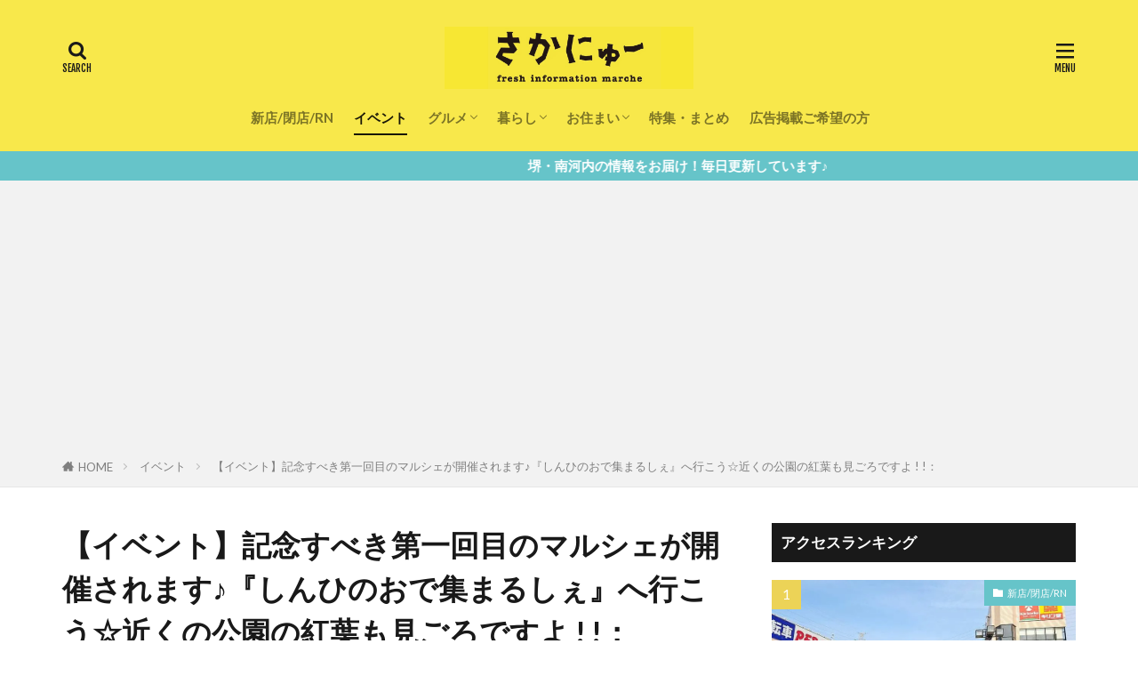

--- FILE ---
content_type: text/html; charset=UTF-8
request_url: https://sakai-news.jp/wp-admin/admin-ajax.php
body_size: 1093
content:
			<ol class="widgetArchive widgetArchive-rank">
									<li class="widgetArchive__item widgetArchive__item-rank ">

													<div class="eyecatch ">
																		<span class="eyecatch__cat cc-bg2"><a 
											href="https://sakai-news.jp/category/newface">新店/閉店/RN</a></span>
																		<a class="eyecatch__link eyecatch__link-none" 
									href="https://sakai-news.jp/newface/20260117_a085_mandaikanaoka">
									<img width="800" height="600" src="https://sakai-news.jp/wp-content/uploads/2026/01/20260115_a085_mandaikanaoka1.jpg" class="attachment-large size-large wp-post-image" alt="" decoding="async" />								</a>
							</div>
						
						<div class="widgetArchive__contents ">

							
															<ul class="dateList">

																			<li class="dateList__item icon-clock">2026年1月17日</li>
									
									
																	</ul>
							
							<h3 class="heading heading-tertiary">
								<a href="https://sakai-news.jp/newface/20260117_a085_mandaikanaoka">【閉店情報】今までありがとう！長年、地元の方の食卓を支えてきた「レインボー金岡」にある「万代金岡店」が閉店のお知らせ…。</a>
							</h3>

							
						</div>

					</li>
										<li class="widgetArchive__item widgetArchive__item-rank ">

													<div class="eyecatch ">
																		<span class="eyecatch__cat cc-bg2"><a 
											href="https://sakai-news.jp/category/newface">新店/閉店/RN</a></span>
																		<a class="eyecatch__link eyecatch__link-none" 
									href="https://sakai-news.jp/newface/20260119_a085_akanoren">
									<img width="800" height="600" src="https://sakai-news.jp/wp-content/uploads/2026/01/20260115_a085_akanoren3.jpg" class="attachment-large size-large wp-post-image" alt="" decoding="async" />								</a>
							</div>
						
						<div class="widgetArchive__contents ">

							
															<ul class="dateList">

																			<li class="dateList__item icon-clock">2026年1月19日</li>
									
									
																	</ul>
							
							<h3 class="heading heading-tertiary">
								<a href="https://sakai-news.jp/newface/20260119_a085_akanoren">【閉店情報】「ビバモール美原南インター」内で、「完全閉店セール」中の店舗が…。</a>
							</h3>

							
						</div>

					</li>
										<li class="widgetArchive__item widgetArchive__item-rank ">

													<div class="eyecatch ">
																		<span class="eyecatch__cat cc-bg8804"><a 
											href="https://sakai-news.jp/category/newface/insyoku">飲食店</a></span>
																		<a class="eyecatch__link eyecatch__link-none" 
									href="https://sakai-news.jp/newface/insyoku/20260115_a089_mcdonalds">
									<img width="1108" height="904" src="https://sakai-news.jp/wp-content/uploads/2026/01/20260116_a089_mcdonalds2.jpg" class="attachment-large size-large wp-post-image" alt="" decoding="async" />								</a>
							</div>
						
						<div class="widgetArchive__contents ">

							
															<ul class="dateList">

																			<li class="dateList__item icon-clock">2026年1月15日</li>
									
									
																	</ul>
							
							<h3 class="heading heading-tertiary">
								<a href="https://sakai-news.jp/newface/insyoku/20260115_a089_mcdonalds">【新店情報】待ってました！羽曳野のあの場所に「マクドナルド」が降臨！ついに発表されたオープン日をチェック☆</a>
							</h3>

							
						</div>

					</li>
										<li class="widgetArchive__item widgetArchive__item-rank ">

													<div class="eyecatch ">
																		<span class="eyecatch__cat cc-bg2"><a 
											href="https://sakai-news.jp/category/newface">新店/閉店/RN</a></span>
																		<a class="eyecatch__link eyecatch__link-none" 
									href="https://sakai-news.jp/newface/20260116_a085_r">
									<img width="800" height="600" src="https://sakai-news.jp/wp-content/uploads/2026/01/20260106_a085_r1.jpg" class="attachment-large size-large wp-post-image" alt="" decoding="async" />								</a>
							</div>
						
						<div class="widgetArchive__contents ">

							
															<ul class="dateList">

																			<li class="dateList__item icon-clock">2026年1月16日</li>
									
									
																	</ul>
							
							<h3 class="heading heading-tertiary">
								<a href="https://sakai-news.jp/newface/20260116_a085_r">【閉店情報】リーズナブルな価格でお洋服が買えるお店「R」が、1月31日で閉店します。</a>
							</h3>

							
						</div>

					</li>
										<li class="widgetArchive__item widgetArchive__item-rank ">

													<div class="eyecatch ">
																		<span class="eyecatch__cat cc-bg8805"><a 
											href="https://sakai-news.jp/category/newface/iryou">医療</a></span>
																		<a class="eyecatch__link eyecatch__link-none" 
									href="https://sakai-news.jp/newface/iryou/20260120_a085_nakamozumasudasikakyouseisika">
									<img width="800" height="600" src="https://sakai-news.jp/wp-content/uploads/2026/01/20260113_a085_masuda1.jpg" class="attachment-large size-large wp-post-image" alt="" decoding="async" />								</a>
							</div>
						
						<div class="widgetArchive__contents ">

							
															<ul class="dateList">

																			<li class="dateList__item icon-clock">2026年1月20日</li>
									
									
																	</ul>
							
							<h3 class="heading heading-tertiary">
								<a href="https://sakai-news.jp/newface/iryou/20260120_a085_nakamozumasudasikakyouseisika">【新店情報】「業務スーパーなかもず店」の近くで、大きなオープン告知ポスターを発見☆彡一体何が…！？</a>
							</h3>

							
						</div>

					</li>
								</ol>
			

--- FILE ---
content_type: text/html; charset=utf-8
request_url: https://www.google.com/recaptcha/api2/aframe
body_size: 267
content:
<!DOCTYPE HTML><html><head><meta http-equiv="content-type" content="text/html; charset=UTF-8"></head><body><script nonce="pSG2tBLF-fx5uIad_EXQtA">/** Anti-fraud and anti-abuse applications only. See google.com/recaptcha */ try{var clients={'sodar':'https://pagead2.googlesyndication.com/pagead/sodar?'};window.addEventListener("message",function(a){try{if(a.source===window.parent){var b=JSON.parse(a.data);var c=clients[b['id']];if(c){var d=document.createElement('img');d.src=c+b['params']+'&rc='+(localStorage.getItem("rc::a")?sessionStorage.getItem("rc::b"):"");window.document.body.appendChild(d);sessionStorage.setItem("rc::e",parseInt(sessionStorage.getItem("rc::e")||0)+1);localStorage.setItem("rc::h",'1768991266012');}}}catch(b){}});window.parent.postMessage("_grecaptcha_ready", "*");}catch(b){}</script></body></html>

--- FILE ---
content_type: text/javascript; charset=UTF-8
request_url: https://click.speee-ad.jp/v1/recwid?url=https%3A%2F%2Fsakai-news.jp%2Fevent%2F20231120_a064_sinhinoo&ft=1&placement_id=5993&placement_code=sakai-news_pc&v=4.3.0&device=1&os=2&ref=&cb_name=uzWidgetCallback0&sess_id=267f2e63-f705-b8ad-9250-4bb5ffca0b33&ext=&cb=1768991262693
body_size: 116
content:
uzWidgetCallback0({"uuid":"3ca29bb3-2b3e-4572-bda9-61029f05a549","opt_out":false})


--- FILE ---
content_type: text/javascript;charset=UTF-8
request_url: https://s-rtb.send.microad.jp/ad?spot=8fa3ef641d571bbb0ec27377cd219bfc&cb=microadCompass.AdRequestor.callback&url=https%3A%2F%2Fsakai-news.jp%2Fevent%2F20231120_a064_sinhinoo&vo=true&mimes=%5B100%2C300%2C301%2C302%5D&cbt=d479ae306d1d00019be0188eaf&pa=false&ar=false&ver=%5B%22compass.js.v1.20.1%22%5D
body_size: 161
content:
microadCompass.AdRequestor.callback({"spot":"8fa3ef641d571bbb0ec27377cd219bfc","sequence":"2","impression_id":"4900110193377810865"})

--- FILE ---
content_type: application/javascript
request_url: https://static-rise.enhance.co.jp/cdn/ADU-DJDLCNAD/694cbfce1bc4a56148b12b1b/template.js
body_size: 16430
content:
(()=>{let T={tags:{"690065ad3fec9808f8dc8f74":{escapedHtml:'<div id="rise-inters-ads"></div><script>(()=>{let r="INTERSTITIAL",x=(G("SCRIPT_LOADED"),"690065ad3fec9808f8dc8f74"),n={r:255,g:255,b:255,a:1},u=1,g=24,t={r:111,g:107,b:107,a:1},o=100,b,_,d,s,l,f,h,T,v,C,q=0,E=!1,j,c,z,Y=0,m,O,N,w,L,J=!1,S=!1,B=!1,Z=!1,V="SINGLE",a="SINGLE",y=\'<script type="text/javascript">\\n  var microadCompass = microadCompass || {};\\n  microadCompass.queue = microadCompass.queue || [];\\n<\\/script>\\n<script type="text/javascript" charset="UTF-8" src="//j.microad.net/js/compass.js" onload="new microadCompass.AdInitializer().initialize();" async><\\/script>\\n<div id="b531efcc8335ba909aca3f290665ba29" >\\n  <script type="text/javascript">\\n    microadCompass.queue.push({\\n      "spot": "b531efcc8335ba909aca3f290665ba29"\\n    });\\n  <\\/script>\\n</div>\\n<script type="text/javascript">\\n  var customCssIntervalCount = 1;\\n  var customInterval = setInterval(function () {\\n    if (customCssIntervalCount > 2000) {\\n      clearInterval(customInterval);\\n      return;\\n    }\\n    customCssIntervalCount = customCssIntervalCount + 1;\\n    var riseInterstitialEl = document.getElementById("rise-interstitial-area");\\n    if (riseInterstitialEl) {\\n      var riseInterAdsEls = riseInterstitialEl.querySelectorAll("#rise-inters-ads");\\n      if (riseInterAdsEls && riseInterAdsEls.length) {\\n        var riseInterAdsEl = riseInterAdsEls[0];\\n        if (riseInterAdsEl) {\\n                  riseInterAdsEl.style.width = "100%";\\n                clearInterval(customInterval);\\n                return;\\n        }\\n      }\\n    }\\n  }, 5);\\n<\\/script>\\n<script type="text/javascript">\\n    var customZIndexIntervalCount = 0;\\n    var customCssZIdexIframeInterval = setInterval(function () {\\n        // 200 ~ 14 seconds\\n        if (customZIndexIntervalCount > 200) {\\n            clearInterval(customCssZIdexIframeInterval);\\n            return;\\n        }\\n        customZIndexIntervalCount++;\\n        var riseInterstitialEl = document.getElementById("rise-interstitial-area");\\n        if (!riseInterstitialEl) return;\\n\\n        const adsbygoogleEls = document.querySelectorAll(\\\'.adsbygoogle\\\');\\n        if (adsbygoogleEls.length > 0) {\\n            adsbygoogleEls.forEach(el => {\\n                const maximumZIndex = 2147483647;\\n                el.style.setProperty(\\n                    \\\'z-index\\\',\\n                    String(maximumZIndex - 1),\\n                    \\\'important\\\'\\n                );\\n            });\\n        }\\n    }, 70);\\n<\\/script>\',p="",$="",K=200,Q="",ee="",te="",A=!0,I=0,R=2,ne="CENTER",k="BOTTOM_LEFT",H="CLOSE_BUTTON_WITH_TEXT_BASE_ENGLISH",D=!1,P="TEXT_WITH_UNDERLINE",M={r:152,g:142,b:142,a:100},e=window.tagInfor,W=!0,ie=!1,se=100,le=!1,X="",U=0,re=16,oe="NONE",ae=20,de="OUTSIDE",ce=0,ye=44;var pe,ue;let ge=30,fe=300,he=20,Te={type:"gmoInterstitialAdClosed"};function F(){window.top&&"function"==typeof window.top.postMessage&&window.top.postMessage(Te,"*")}function Ee(e){e.preventDefault()}function me(){if(le)xe();else{let t=null;e&&e.length&&e.forEach(function(e){e&&e.id&&e.id==x&&(t=e)}),t&&xe(t)}}function xe(e){if((_=document.createElement("div")).id="rise-interstitial-area",_.style.visibility="hidden",_.className="rise-interstitial-wrapper",(f=document.createElement("div")).id="close-banner-ad-interstitial",f.className="rise-interstitial-close-button",f.style.display="none",e&&e.hasOwnProperty("isValidRequestUrl")&&(0==e.isValidRequestUrl||"false"==e.isValidRequestUrl))return ee?void("DOUBLE"==a?((d=document.createElement("div")).id="rise-inters-double-ads",(s=document.createElement("div")).id="rise-inters-upper-ads",(l=document.createElement("div")).id="rise-inters-lower-ads",d.appendChild(s),d.appendChild(f),d.appendChild(l),Pe(ee,te),_.appendChild(d),document.body.appendChild(_),c=setInterval(be,K)):((b=document.createElement("div")).id="rise-inters-ads",_.appendChild(b),Me(ee),document.body.appendChild(_),j=setInterval(function(){_e()},K))):void 0;(y||p)&&(G("BANNER_DETECTING"),"DOUBLE"==V?((d=document.createElement("div")).id="rise-inters-double-ads",d.className="rise-interstitial-double-ads",(s=document.createElement("div")).id="rise-inters-upper-ads",s.className="rise-interstitial-double-upper-ads",(l=document.createElement("div")).id="rise-inters-lower-ads",l.className="rise-interstitial-double-lower-ads",d.appendChild(s),d.appendChild(f),d.appendChild(l),Pe(p,$),_.appendChild(d)):((b=document.createElement("div")).id="rise-inters-ads",b.className="rise-interstitial-ads",_.appendChild(b),Me()),document.body.appendChild(_),_)&&(b||s||l)&&("DOUBLE"==V?c=setInterval(be,K):j=setInterval(_e,K))}function be(){if(q>ge)G("BANNER_NOT_FOUND",_),clearInterval(c),We();else if(!E){E=!0;var e=["iframe-upper-ads","iframe-lower-ads"],t=document.getElementsByTagName("iframe");if(q+=1,t&&t.length){for(var n=0;n<t.length;n++){var i=t[n];if(i&&-1<e.indexOf(i.id)&&i.contentWindow&&i.contentWindow.document){var s=i.contentWindow.document.getElementsByTagName("div");if(s&&s.length)for(var l=0;l<s.length;l++){var r=s[l];if(r&&r.id&&-1<r.id.indexOf("AD_")&&(C=r)&&C.getElementsByTagName("iframe")&&0<C.getElementsByTagName("iframe").length){r=C.getElementsByTagName("iframe")[0];if(r.offsetHeight<=1&&r.offsetWidth<=1&&r.getBoundingClientRect()&&r.getBoundingClientRect().height<=1&&r.getBoundingClientRect().width<=1)return void(E=!1);r=r.contentWindow.document;if(!r)return void(E=!1);let e=!1;(Se(r)||Le(r))&&(e=!0,H="CLOSE_BUTTON_WITH_TEXT_BASE_ENGLISH"),o=a=r=void 0;p,$;r=e;if(_){if(!H&&D||H&&("CLOSE_BUTTON_WITH_TEXT_BASE_JAPANESE"===H||"CLOSE_BUTTON_WITH_TEXT_BASE_ENGLISH"===H)){let e=50;"TEXT_ONLY_3RC_2ND"!=P&&(e=r?22:18);M&&(M.r||M.g||M.b||M.a)&&(M.r,M.g,M.b,M.a);var o=document.createElement("a");o.innerHTML="CLOSE_BUTTON_WITH_TEXT_BASE_JAPANESE"==H||!H&&D?"とじる":"Close",o.style.position="absolute",o.style.fontSize=r?"13px":"12px",r?(o.style.left="50%",o.style.transform="translate(-50%, 0)",o.style.border="1px solid #0000008A",o.style.borderRadius="15px",o.style.textAlign="center",o.style.background="#ffffff",o.style.color="#0000008A"):(f.style.background="#ffffff",f.style.color="#0000008A"),o.style.height=e+"px","TEXT_ONLY_3RC_2ND"==P?(f.style.width=r?e+"px":"100%",f.style.height="56px",o.style.lineHeight="1em",o.style.overflow="hidden",o.style.textOverflow="ellipsis",o.style.width=r?e+"px":"35px",o.style.textAlign="center",o.style.alignContent="center"):(f.style.height=r?"54px":e+"px",f.style.width=r?"63px":"100%",r?(o.style.marginTop="10px",o.style.textDecoration="underline",o.style.width="63px"):o.style.width="100%"),r?o.addEventListener("click",function(e){e.stopPropagation(),e.preventDefault(),F(),_.style.display="none",G("BANNER_CLOSED",_),R&&v&&location.replace(v)}):f.addEventListener("click",function(e){e.stopPropagation(),e.preventDefault(),F(),_.style.display="none",G("BANNER_CLOSED",_),R&&v&&location.replace(v)}),f.appendChild(o)}else{r?I?(f.style.marginTop=I-14+"px",f.style.marginBottom=I-7+"px"):(f.style.marginTop="-14px",f.style.marginBottom="-7px"):I&&(f.style.marginTop=I+"px",f.style.marginBottom=I+"px"),(h=document.createElement("div")).id="btn-close-ad-interstitial",h.className="rise-interstitial-close-svg-button",h.style.margin="auto",h.style.cursor="pointer",h.style.padding="0px",Xe();var o=g,a=g;r?(o=44==u?u:(g*u).toFixed(1)/.6,a=o):(o=re,a=re,h.style.display="flex"),h.style.width=o+"px",h.style.height=o+"px",T.setAttribute("height",a+"px"),h.appendChild(T),f.appendChild(h),h.addEventListener("click",function(e){e.preventDefault(),F(),_.style.display="none",G("BANNER_CLOSED",_),R&&v&&location.replace(v)})}_.style.visibility="visible",d&&(d.style.position="absolute",d.style.top="50%",d.style.left="50%",d.style.transform="translate(-50%, -50%)")}return clearInterval(c),G("BANNER_DISPLAYED"),window.postMessage({tagId:x,bannerDemand:1},"*"),ve(),f.style.display="block",void ke(X,document)}}}}E=!1}}}function _e(e){if(q>ge)G("BANNER_NOT_FOUND",_),clearInterval(j),We();else if(!E){E=!0;var t=_.getElementsByTagName("div");if(q+=1,t&&t.length)for(var n=0;n<t.length;n++){var s=t[n];if(s&&s.id&&-1<s.id.indexOf("AD_")&&(C=s)&&C.getElementsByTagName("iframe")&&0<C.getElementsByTagName("iframe").length){var c=C.getElementsByTagName("iframe")[0];if(c.offsetHeight<=1&&c.offsetWidth<=1&&c.getBoundingClientRect()&&c.getBoundingClientRect().height<=1&&c.getBoundingClientRect().width<=1)return void(E=!1);var y=c.contentWindow.document;if(!y)return void(E=!1);if(clearInterval(j),ie&&("CLOSE_BUTTON_WITH_TEXT_BASE_JAPANESE"==H||"CLOSE_BUTTON_WITH_TEXT_BASE_ENGLISH"==H||!H&&D)){{s=void 0;let e=0,t,n=(M&&(M.r||M.g||M.b||M.a)&&(t="rgba("+M.r+","+M.g+","+M.b+","+M.a+")"),50);("CLOSE_BUTTON_WITH_TEXT_BASE_JAPANESE"!=H||"TEXT_ONLY_3RC_2ND"==P&&P)&&"CLOSE_BUTTON_WITH_TEXT_BASE_ENGLISH"!=H&&(H||"TEXT_ONLY_3RC_2ND"==P)||(n=24),(L=document.createElement("div")).id="rise-close-text-base-init",L.style.position="absolute",L.style.height=n+"px",L.style.background="#DDDDDD",L.style.top="50%",L.style.marginTop="-20px",L.style.left="50%",L.style.marginLeft="-20px";var s=document.createElement("a");s.innerHTML="CLOSE_BUTTON_WITH_TEXT_BASE_JAPANESE"==H||!H&&D?"とじる":"Close",s.style.position="absolute",s.style.fontSize="16px",s.style.color="#626262",s.style.textAlign="center",s.style.display="flex",s.style.justifyContent="center",s.style.alignItems="center",H&&"CLOSE_BUTTON_WITH_TEXT_BASE_ENGLISH"==H?(e=55,L.style.width=e+"px",s.style.width=e+"px",s.style.fontFamily=\'"Calibri", sans-serif\'):"TEXT_ONLY_3RC_2ND"==P?(e=90,L.style.width=e+"px",s.style.lineHeight="1em",s.style.overflow="hidden",s.style.textOverflow="ellipsis",s.style.width="30px"):(e=80,L.style.width=e+"px",s.style.width=e+"px"),L.addEventListener("click",function(e){e.stopPropagation(),e.preventDefault(),F(),_.style.display="none",G("BANNER_CLOSED",_),R&&v&&location.replace(v)}),L.appendChild(s),_.appendChild(L),_.style.visibility="visible"}b.style.visibility="hidden",setTimeout(function(){J=!0,S&&J&&(L.style.display="none"),b.style.visibility="visible"},se)}ve();let o=!1,e=((Se(y)||Le(y))&&(o=!0,H="CLOSE_BUTTON_WITH_TEXT_BASE_ENGLISH"),!1);!(e=250!=c.offsetHeight&&280!=c.offsetHeight&&(!c.getBoundingClientRect()||250!=c.getBoundingClientRect().height&&280!=c.getBoundingClientRect().height)?e:!0)&&y&&(s=y.querySelectorAll("img"))&&s.length&&((s=s[0])&&100<=s.offsetHeight&&300<=s.offsetWidth||s.getBoundingClientRect()&&100<=s.getBoundingClientRect().height&&300<=s.getBoundingClientRect().width)&&(e=!0),d=a=r=l=s=void 0;var s=b,l=o,r=g,a=g,d=(a=l?r=44==u?u:(g*u).toFixed(1)/.6:(r=ae,re),1);switch(l&&A&&(d=3),((t,n)=>{if(_){let e=54;if("TEXT_ONLY_3RC_2ND"!=P&&(e=56),b)if("SINGLE"==V){b.style.position="absolute";var i="CLOSE_BUTTON_WITH_TEXT_BASE_JAPANESE"==H||"CLOSE_BUTTON_WITH_TEXT_BASE_ENGLISH"==H||!H&&D;switch(ne){case"TOP":i||"TOP_LEFT"!=k&&"TOP_RIGHT"!=k?b.style.top="0px":b.style.top=t+I+n+"px",b.style.left="50%",b.style.transform="translate(-50%, 0)";break;case"BOTTOM":!k||"BOTTOM_LEFT"==k||"BOTTOM_RIGHT"==k||i?b.style.bottom=i?5+e+"px":5+t+I+n+"px":b.style.bottom="0px",b.style.left="50%",b.style.transform="translate(-50%, 0)";break;case"CENTER":b.style.top="50%",b.style.left="50%",b.style.transform="translate(-50%, -50%)";break;default:"TOP_LEFT"==k||"TOP_RIGHT"==k?b.style.top=t+I+n+"px":b.style.top="0px",b.style.left="50%",b.style.transform="translate(-50%, 0)"}}else switch(b.style.position="absolute",ne){case"TOP":"TOP_LEFT"==k||"TOP_RIGHT"==k?b.style.top=t+I+n+"px":b.style.top="0px",b.style.left="50%",b.style.transform="translate(-50%, 0)";break;case"BOTTOM":k&&"BOTTOM_LEFT"!=k&&"BOTTOM_RIGHT"!=k?b.style.bottom="0px":b.style.bottom=5+t+I+n+"px",b.style.left="50%",b.style.transform="translate(-50%, 0)";break;case"CENTER":b.style.top="50%",b.style.left="50%",b.style.transform="translate(-50%, -50%)";break;default:"TOP_LEFT"==k||"TOP_RIGHT"==k?b.style.top=t+I+n+"px":b.style.top="0px",b.style.left="50%",b.style.transform="translate(-50%, 0)"}}})(r,d),f.style.lineHeight="1.5",f.style.overflow="visible",f.style.boxSizing="border-box",k){case"BOTTOM_RIGHT":f.style.position="absolute",f.style.right=r+5+"px",l||"INSIDE"!==de?I?f.style.bottom="-"+(I+d)+"px":f.style.bottom="0px":I?f.style.bottom=r-(I+d)+"px":f.style.bottom=r+"px";break;case"BOTTOM_LEFT":f.style.position="absolute",f.style.left=d+"px",l||"INSIDE"!==de?I?f.style.bottom="-"+(I+d)+"px":f.style.bottom="0px":I?f.style.bottom=r-(I+d)+"px":f.style.bottom=r+"px";break;case"TOP_LEFT":f.style.position="absolute",f.style.left=d+"px",l||!l&&"OUTSIDE"===de?I?f.style.top="-"+(r+I+d)+"px":f.style.top="-"+(r+d)+"px":I?f.style.bottom=I+d+"px":f.style.top=d+"px";break;case"TOP_RIGHT":f.style.position="absolute",f.style.right=r+5+"px",I?f.style.top="-"+(r+I+d)+"px":f.style.top="-"+(r+d)+"px";break;default:f.style.position="absolute",f.style.left=d+"px",I?f.style.bottom="-"+(I+d)+"px":f.style.bottom="0px"}if((h=document.createElement("div")).id="btn-close-ad-interstitial",h.style.position="absolute",h.style.cursor="pointer",h.style.padding="0px",Xe(l),h.style.width=r+"px",h.style.height=r+"px",l||(h.style.display="flex",h.style.justifyContent="center",h.style.alignItems="center","CIRCLE"!==oe&&"SQUARE"!==oe)||(h.style.background="#efefef","CIRCLE"===oe&&(h.style.borderRadius="50%")),T.setAttribute("height",a+"px"),h.appendChild(T),f.appendChild(h),s.appendChild(f),h.addEventListener("click",function(e){e.preventDefault(),F(),_.style.display="none",G("BANNER_CLOSED",_),R&&v&&location.replace(v)}),h.addEventListener("keypress",function(e){"Enter"===e.key&&(e.preventDefault(),F(),_.style.display="none",G("BANNER_CLOSED",_),R)&&v&&location.replace(v)}),ke(),"CLOSE_BUTTON_WITH_TEXT_BASE_JAPANESE"==H||"CLOSE_BUTTON_WITH_TEXT_BASE_ENGLISH"==H||!H&&D||W&&e&&(!H&&!D||H&&"X_BUTTON"==H)&&!o)z=setInterval(function(){var t=c,n=y,s=o,l=e;if(Y>fe)G("BANNER_NOT_FOUND",_),clearInterval(z);else if(Y+=1,!function t(n,s){var l=n.contentWindow.document;if(!l)return!1;let e=l.querySelectorAll("div");let r=l.querySelectorAll("iframe");let o=Oe(l);let a=!1;if(e&&e.length){if(!(a=Ce(n,l,e,o,s))){let e=l.querySelectorAll("a");e&&e.length&&(a=Ce(n,l,e,o,s))}}else if(r&&r.length)for(i=0;i<r.length;i++){let e=r[i];t(e,s)&&(a=!0)}return a}(t,s)&&(l||!(l=100<=t.offsetHeight&&t.offsetHeight<=280||t.getBoundingClientRect()&&100<=t.getBoundingClientRect().height&&t.getBoundingClientRect().height<=280?!0:l)&&n&&(r=n.getElementsByTagName("img"))&&r.length&&((r=r[0])&&100<=r.offsetHeight&&300<=r.offsetWidth||r.getBoundingClientRect()&&100<=r.getBoundingClientRect().height&&300<=r.getBoundingClientRect().width)&&(l=!0),l)){G("BANNER_DISPLAYED"),window.postMessage({tagId:x,bannerDemand:1},"*"),C.tabIndex=1,C.focus(),t.style.minWidth="unset",t.style.setProperty("min-width","unset","important");{var r=t,l=n,t=s,n=(e=>{for(var t={criteo:!1,rtbHouse:!1,universe:!1,adMatrix:!1},n=e.querySelectorAll("iframe"),i=0;i<n.length;i++){var s=n[i],l=s.id.toLowerCase(),r=s.classList.toString().toLowerCase(),s=s.src.toString().toLowerCase();(l.includes("criteo")||r.includes("criteo")||s.includes("criteo"))&&(t.criteo=!0),(l.includes("rtbhouse")||r.includes("rtbhouse")||s.includes("rtbhouse")||l.includes("sin.creativecdn")||r.includes("sin.creativecdn")||s.includes("sin.creativecdn"))&&(t.rtbHouse=!0),(l.includes("bidresult-dsp.ad-m")||r.includes("bidresult-dsp.ad-m")||s.includes("bidresult-dsp.ad-m"))&&(t.adMatrix=!0)}return t})(l),n=(S=!0,n&&(n.criteo||n.rtbHouse||n.adMatrix));L&&S&&J&&(L.style.display="none");let e=50,o=("TEXT_ONLY_3RC_2ND"==P&&"CLOSE_BUTTON_WITH_TEXT_BASE_ENGLISH"!=H||(e=t?22:18),M&&(M.r||M.g||M.b||M.a)&&(M.r,M.g,M.b,M.a),r.offsetHeight,r.getBoundingClientRect()&&r.getBoundingClientRect().height&&r.getBoundingClientRect().height,(w=document.createElement("div")).tabIndex=2,w.id="rise-close-text-base",w.className="divCloseTextEl rise-interstitial-close-text-button",w.style.position="absolute",t||(W&&!n?(w.style.marginTop="50px",w.style.left=0,w.style.right=0,w.style.marginLeft="auto",w.style.marginRight="auto",w.style.height=e+"px",w.style.background="#DDDDDD"):(w.style.height=e+"px",w.style.background="#EFEFEF")),document.createElement("a"));if(o.className="linkCloseTextEl",o.innerHTML=H&&"CLOSE_BUTTON_WITH_TEXT_BASE_ENGLISH"==H?"Close":"とじる",o.style.position="absolute",o.style.fontSize=t?"16px":"12px",!t&&!W||n)switch(w.style.display="flex",k){case"TOP_LEFT":w.style.top="-"+e+"px",w.style.left="0px",w.style.right="unset",w.style.boxSizing="border-box",w.style.paddingLeft="10px",w.style.justifyContent="start";break;case"TOP_RIGHT":w.style.top="-"+e+"px",w.style.left="unset",w.style.right="0px",w.style.boxSizing="border-box",w.style.paddingRight="10px",w.style.justifyContent="end";break;case"BOTTOM_LEFT":w.style.bottom="-"+e+"px",w.style.left="0px",w.style.right="unset",w.style.boxSizing="border-box",w.style.paddingLeft="10px",w.style.justifyContent="start";break;case"BOTTOM_RIGHT":w.style.bottom="-"+e+"px",w.style.left="unset",w.style.right="0px",w.style.boxSizing="border-box",w.style.paddingRight="10px",w.style.justifyContent="end";break;default:w.style.bottom="-"+e+"px",w.style.left="0px",w.style.right="unset",w.style.boxSizing="border-box",w.style.paddingLeft="10px",w.style.justifyContent="start"}else o.style.left="50%",o.style.transform="translate(-50%, 0)",o.style.color="#626262",o.style.textAlign="center",o.style.display="flex",o.style.justifyContent="center",o.style.alignItems="center";if(H&&"CLOSE_BUTTON_WITH_TEXT_BASE_ENGLISH"==H?(w.style.width=t?"44px":W?"55px":"100%",o.style.width=t?"44px":"55px",o.style.height=t?"44px":e+"px"):"TEXT_ONLY_3RC_2ND"==P?(w.style.width=t?"90px":"100%",o.style.lineHeight="1em",o.style.overflow="hidden",o.style.textOverflow="ellipsis",o.style.width="33px",o.style.height=e+"px"):(w.style.width=t?"55px":"100%",o.style.width=t?"55px":"80px",o.style.height=t?"44px":e+"px"),t){var a=w,d="TEXT_ONLY_3RC_2ND"!=P?44:50;switch(k){case"TOP_LEFT":a.style.top="0px",C.style.top=d+"px",a.style.left="10px",a.style.right="unset",a.style.boxSizing="border-box",a.style.paddingLeft="10px",a.style.justifyContent="start";break;case"TOP_RIGHT":a.style.top="0px",C.style.top=d+"px",a.style.left="unset",a.style.right="10px",a.style.boxSizing="border-box",a.style.paddingRight="10px",a.style.justifyContent="end";break;case"BOTTOM_LEFT":a.style.bottom="0px",a.style.left="10px",a.style.right="unset",a.style.boxSizing="border-box",a.style.paddingLeft="10px",a.style.justifyContent="start";break;case"BOTTOM_RIGHT":a.style.bottom="0px",a.style.left="unset",a.style.right="10px",a.style.boxSizing="border-box",a.style.paddingRight="10px",a.style.justifyContent="end";break;default:a.style.bottom="0px",a.style.left="10px",a.style.right="unset",a.style.boxSizing="border-box",a.style.paddingLeft="10px",a.style.justifyContent="start"}o.style.color="#F0F0F0"}W?t||n?t?Ne(l):we(l,!0):(b.style.width="340px",b.style.height="360px",b.style.backgroundColor="white",b.style.background="white",b.style.borderRadius="20px",280==r.offsetHeight||r.getBoundingClientRect()&&(250==r.getBoundingClientRect().height||280==r.getBoundingClientRect().height)?C.style.marginTop=e+40+"px":C.style.marginTop=e+40+20+"px",w.style.top="22px",w.style.marginTop="unset",w.style.borderRadius="15px",o.style.fontSize="10px",H&&"CLOSE_BUTTON_WITH_TEXT_BASE_ENGLISH"==H?(w.style.width="33px",o.style.width="33px",o.style.height=e+"px"):H&&"X_BUTTON"==H||!H&&!D?(o.innerHTML="✖",w.style.borderRadius="2px",w.style.width="18px",w.style.height="18px",o.style.width="18px",o.style.height="18px",o.style.fontSize="14px"):"TEXT_ONLY_3RC_2ND"==P?(w.style.width="40px",o.style.width="25px"):(w.style.width="40px",o.style.width="40px",o.style.height=e+"px"),we(l)):we(l,!0),"SINGLE"==V&&"BOTTOM"==ne&&(!H&&D||"CLOSE_BUTTON_WITH_TEXT_BASE_JAPANESE"==H||"CLOSE_BUTTON_WITH_TEXT_BASE_ENGLISH"==H)&&(t?b.style.bottom=50+e+"px":W?(P,b.style.bottom="10px"):"TEXT_ONLY_3RC_2ND"==P?b.style.bottom=90+e+"px":b.style.bottom=85+e+"px"),W&&w.addEventListener("touchend",function(e){B=!0,e.stopPropagation();var t,n,i,s,l=e.changedTouches&&e.changedTouches.length&&e.changedTouches[0]?.clientX,r=e.changedTouches&&e.changedTouches.length&&e.changedTouches[0]?.clientY;null!=l&&null!=r&&(t=(s=o.getBoundingClientRect()).x,n=s.y,i=s.x+parseFloat(o.style.width),s=s.y+parseFloat(o.style.height),l<t||i<l||r<n||s<r?(l<0||r<0)&&e.preventDefault():(e.preventDefault(),F(),_.style.display="none",G("BANNER_CLOSED",_),R&&v&&location.replace(v)))}),w.addEventListener("click",function(e){B&&W||(e.stopPropagation(),e.preventDefault(),F(),_.style.display="none",G("BANNER_CLOSED",_),R&&v&&location.replace(v))}),w.addEventListener("keypress",function(e){"Enter"===e.key&&(e.stopPropagation(),e.preventDefault(),F(),_.style.display="none",G("BANNER_CLOSED",_),R)&&v&&location.replace(v)}),w.appendChild(o),b.appendChild(w),_.style.visibility="visible"}clearInterval(z)}},he);else{if(C.tabIndex=1,C.focus(),o){let e=3;switch(A||(e=1),k){case"BOTTOM_RIGHT":case"BOTTOM_LEFT":I?f.style.bottom=0-I+"px":f.style.bottom="0px";break;case"TOP_RIGHT":case"TOP_LEFT":I?f.style.top="-"+(16+I+e)+"px":f.style.top="-24px";break;default:I?f.style.bottom=0-I+"px":f.style.bottom="0px"}"TOP_LEFT"!=k&&"BOTTOM_LEFT"!=k||(f.style.left="4px"),h.style.width="24px",h.style.height="24px",m.setAttribute("stroke","#ffffff"),O.setAttribute("stroke","#ffffff"),m.setAttribute("stroke-width",15),O.setAttribute("stroke-width",15),T.setAttribute("height","16px"),T.style.marginLeft="4px",T.style.marginTop="4px",A&&(T.style.border="2px solid #ffffff")}G("BANNER_DISPLAYED"),window.postMessage({tagId:x,bannerDemand:1},"*"),f.style.display="block",h.tabIndex=2;{a=void 0;s=void 0;p=void 0;a=c;s=y;var p=o;let e=!1;(e=!(e=250!=a.offsetHeight&&280!=a.offsetHeight&&(!a.getBoundingClientRect()||250!=a.getBoundingClientRect().height&&280!=a.getBoundingClientRect().height)?e:!0)&&s&&(a=s.querySelectorAll("img"))&&a.length&&((a=a[0])&&100<=a.offsetHeight&&300<=a.offsetWidth||a.getBoundingClientRect()&&100<=a.getBoundingClientRect().height&&300<=a.getBoundingClientRect().width)?!0:e)?we(s,!0):(p?Ne:l=>{let r=1,o=setInterval(function(){if(250<r)clearInterval(o);else{r+=1;var e=l.querySelectorAll(".compass-fit-ad");if(e&&e.length){var t,e=e[0];e&&(t=e.querySelector("a"))&&(C.addEventListener("keypress",function(e){"Enter"===e.key&&window.open(t.href,"_blank")}),clearInterval(o))}else{var n=l.querySelectorAll("a");if(n&&n.length)for(var i=0;i<n.length;i++){var s=n[i];if(s&&s.href&&s.href.includes("/click"))return void C.addEventListener("keypress",function(e){"Enter"===e.key&&window.open(s.href,"_blank")})}}}},10)})(s)}_.style.visibility="visible"}return}}E=!1}}function ve(){_.style.width="100%",_.style.height="100%",_.style.position="fixed",_.style.top="0",_.style.left="0",_.style.zIndex=2147483647;var e="black";t&&(t.r||t.g||t.b)&&(e="rgba("+t.r+","+t.g+","+t.b+","+o+"%)"),_.style.backgroundColor=e}function Ce(n,s,e,l,r){for(i=0;i<e.length;i++){var o=e[i];if(((e=>{var t=He(e,"background-color"),n=He(e,"background"),i=De(e,"background-color"),s=De(e,"background");return!!(300<=e.clientHeight&&(t&&"none"!==t&&t.indexOf("rgba(0, 0, 0, 0)")<0||n&&"none"!==n&&n.indexOf("rgba(0, 0, 0, 0)")<0||i||s))})(o)||l||"uniquest-slot"===o.className||o&&(466==o.offsetHeight||o.getBoundingClientRect()&&466==o.getBoundingClientRect().height)||466==n.offsetHeight||n.getBoundingClientRect()&&466==n.getBoundingClientRect().height||n.getBoundingClientRect()&&300==n.getBoundingClientRect().height)&&(e=>{var t;return e&&(t=e.textContent&&0<e.textContent.trim().length,e=e.children&&0<e.children.length,t||e)})(o)){G("BANNER_DISPLAYED"),window.postMessage({tagId:x,bannerDemand:1},"*"),o.tabIndex=1,o.focus(),"none"===o.style.display&&(o.style.display="block");var a=n&&"100%"==n.width;switch(a&&(_.style.top="-1px",_.style.left="-1px",b.style.width="100%",b.style.height="100%",N.style.width="100%",N.style.height="100%",C.style.width="100%",C.style.height="100%",n.style.width="100%",n.style.height="100%"),ne){case"TOP":b.style.top="1px";break;case"BOTTOM":b.style.bottom="1px"}let e=50,t=(("CLOSE_BUTTON_WITH_TEXT_BASE_JAPANESE"!=H||"TEXT_ONLY_3RC_2ND"==P&&P)&&"CLOSE_BUTTON_WITH_TEXT_BASE_ENGLISH"!=H&&(H||"TEXT_ONLY_3RC_2ND"==P)||(e=20),n.offsetHeight);n.getBoundingClientRect()&&n.getBoundingClientRect().height&&(t=n.getBoundingClientRect().height),r&&(e=ye),t+=e,l&&"TEXT_ONLY_3RC_2ND"==P&&("CLOSE_BUTTON_WITH_TEXT_BASE_JAPANESE"==H||!H&&D)&&(t+=25),n.style.cssText+=a?"height: 100% !important":"height: "+t+"px !important",S=!0,L&&S&&J&&(L.style.display="none");var y=o,p=(t,e),u=n,o=s,d=l,c=r;switch(d&&(u.style.minWidth="unset",u.style.setProperty("min-width","unset","important"),d=o.getElementById("adlookplayer-container"))&&(d.style.background="#ffffff"),y.offsetHeight,y.getBoundingClientRect()&&y.getBoundingClientRect().height&&y.getBoundingClientRect().height,c&&(d=u.getBoundingClientRect?.().height||u.offsetHeight,y.style.height=d-(ye+ce)+"px",a)&&window.addEventListener("resize",((e,t)=>{let n;return()=>{clearTimeout(n),n=setTimeout(e,t)}})(function(){u.style.height=window.innerHeight+"px";var e=u.getBoundingClientRect?.().height||u.offsetHeight;y.style.height=e-(ye+ce)+"px"},200)),(d=y.querySelectorAll(\'[id^="compass-fit-"]\'))&&d.length&&y.id&&y.id.indexOf("compass-fit-")<0&&(d=d[0])&&(d.style.height="100%"),M&&(M.r||M.g||M.b||M.a)&&(M.r,M.g,M.b,M.a),(w=document.createElement("div")).id="rise-close-text-base",w.className="divCloseTextEl rise-interstitial-close-text-button",w.style.position="absolute",w.style.height=p+"px",w.style.display="flex",(d=document.createElement("a")).className="linkCloseTextEl",d.innerHTML="CLOSE_BUTTON_WITH_TEXT_BASE_JAPANESE"==H||!H&&D?"とじる":"Close",d.style.position="absolute",d.style.fontSize="16px",d.style.color="#626262",d.style.textAlign="center",d.style.display="flex",d.style.justifyContent="center",d.style.alignItems="center",d.style.cursor="pointer","CLOSE_BUTTON_WITH_TEXT_BASE_ENGLISH"==H&&(d.style.fontFamily=\'"Calibri", sans-serif\'),k){case"TOP_LEFT":y.style.top=p+"px",w.style.top="0px",w.style.left="0px",w.style.right="unset",w.style.boxSizing="border-box",w.style.paddingLeft="10px",w.style.justifyContent="start";break;case"TOP_RIGHT":w.style.top="0px",y.style.top=p+"px",w.style.left="unset",w.style.right="0px",w.style.boxSizing="border-box",w.style.paddingRight="10px",w.style.justifyContent="end";break;case"BOTTOM_LEFT":w.style.bottom="0px",w.style.left="0px",w.style.right="unset",w.style.boxSizing="border-box",w.style.paddingLeft="10px",w.style.justifyContent="start";break;case"BOTTOM_RIGHT":w.style.bottom="0px",w.style.left="unset",w.style.right="0px",w.style.boxSizing="border-box",w.style.paddingRight="10px",w.style.justifyContent="end";break;default:w.style.bottom="0px",w.style.left="0px",w.style.right="unset",w.style.boxSizing="border-box",w.style.paddingLeft="10px",w.style.justifyContent="start"}if(w.style.width="100%","TEXT_ONLY_3RC_2ND"==P&&("CLOSE_BUTTON_WITH_TEXT_BASE_JAPANESE"==H||!H&&D)?(d.style.lineHeight="1em",d.style.overflow="hidden",d.style.textOverflow="ellipsis",d.style.width="38px",d.style.height=c?ye+"px":p+"px",d.style.textAlign="center"):("CLOSE_BUTTON_WITH_TEXT_BASE_ENGLISH"==H?d.style.width=c?"44px":"55px":d.style.width=c?"55px":"80px",d.style.height=c?ye+"px":p+"px"),w.appendChild(d),o.body.appendChild(w),y.id&&-1<y.id.indexOf("microad_YDN")||c){d.tabIndex=2,d.style.color="#F0F0F0","TEXT_ONLY_3RC_2ND"==P&&("CLOSE_BUTTON_WITH_TEXT_BASE_JAPANESE"==H||!H&&D)&&(d.alignContent="center"),d.addEventListener("keypress",function(e){"Enter"===e.key&&(e.stopPropagation(),F(),_.style.display="none",G("BANNER_CLOSED",_),R)&&v&&location.replace(v)});{var g=y,f=(w,d),h=(P,a);let t=1,r=setInterval(function(){if(400<t){let t=g.querySelector("yjAdLink");if(t&&t.href)Be(f,t),C.addEventListener("keypress",function(e){"Enter"===e.key&&window.open(t.href,"_blank")});else{var e=g.querySelectorAll("a");if(e&&e.length)for(var n=0;n<e.length;n++){var i=e[n];if(i&&i.href&&i.href.includes("/rd"))return Be(f,i),void C.addEventListener("keypress",function(e){"Enter"===e.key&&window.open(i.href,"_blank")})}}_.style.visibility="visible",Re(X,g),void clearInterval(r)}else{t+=1,h&&(s=g.querySelector(".yads_ad.yads_ad_res_l"))&&(s.style.height="100%");var s=g.querySelector(".yads_ad"),s=(s&&(s.style.position="unset"),g.getElementsByClassName("yads_ad_item"));if(s&&s.length){let t=s[0];function l(){g.addEventListener("click",function(e){e.target.closest("a")||window.open(t.href,"_blank")}),g.addEventListener("keypress",function(e){"Enter"!==e.key||e.target.closest("a")||window.open(t.href,"_blank")})}t&&(t.style.height="100%",t.href)&&("loading"===document.readyState?window.addEventListener("DOMContentLoaded",l):l(),Be(f,t),_.style.visibility="visible",Re(X,g),clearInterval(r))}}},20)}}else{w.tabIndex=2,w.addEventListener("touchend",function(e){Z=!0,B=!0,e.stopPropagation(),Ae(e,"TOUCH_POINTER",w,Ee)||(e.preventDefault(),F(),_.style.display="none",G("BANNER_CLOSED",_),R&&v&&location.replace(v))}),w.addEventListener("click",function(e){var t;Z=!0,B||(e.stopPropagation(),t=Ae(e,"CLICK",w,Ee),U&&t)||(e.preventDefault(),F(),_.style.display="none",G("BANNER_CLOSED",_),R&&v&&location.replace(v))}),!Z&&U&&y.addEventListener("touchend",function(e){B=!0,Ae(e,"TOUCH_POINTER",w,Ee)||(e.preventDefault(),F(),_.style.display="none",G("BANNER_CLOSED",_),R&&v&&location.replace(v))}),w.addEventListener("keypress",function(e){"Enter"===e.key&&(e.stopPropagation(),e.preventDefault(),F(),_.style.display="none",G("BANNER_CLOSED",_),R)&&v&&location.replace(v)}),d.style.color="#434343",w.style.background="#EFEFEF";{var T=y,E=p,m=u;let d=1,c=setInterval(function(){if(250<d)clearInterval(c);else{d+=1;var e=T.querySelector(".compass-fit-info"),t=T.querySelectorAll(".microad_compass_button"),n=T.querySelectorAll(".compass-fit-ad-button"),i=T.querySelectorAll(".compass-fit-ad-cta"),n=(t&&t.length?Ie(t,E):n&&n.length?Ie(n,E):i&&i.length&&(t=i[0])&&(m.style.maxWidth="unset",m.style.setProperty("max-width","unset","important"),t.style.margin="0px auto"),T.querySelectorAll(".compass-fit-ad"));if(n&&n.length){i=n[0];if(i){var s=i.querySelector("a");{function l(){T.addEventListener("click",function(e){e.target.closest("a")||window.open(s.href,"_blank")}),T.addEventListener("keypress",function(e){"Enter"!==e.key||e.target.closest("a")||window.open(s.href,"_blank")})}s&&("loading"===document.readyState?window.addEventListener("DOMContentLoaded",l):l(),s.style.height="100%",clearInterval(c))}}}else{var r=T.querySelectorAll("a");if(r&&r.length)for(var o=0;o<r.length;o++){var a=r[o];{function l(){T.addEventListener("click",function(e){e.target.closest("a")||window.open(a.href,"_blank")}),T.addEventListener("keypress",function(e){"Enter"!==e.key||e.target.closest("a")||window.open(a.href,"_blank")})}if(a&&a.href&&a.href.includes("/click"))return void("loading"===document.readyState?window.addEventListener("DOMContentLoaded",l):l())}}}e&&(t=e.querySelector("a"))&&(t.addEventListener("click",function(e){e.stopPropagation()}),t.addEventListener("keypress",function(e){"Enter"===e.key&&e.stopPropagation()}))}},10)}_.style.visibility="visible",Re(X,y)}return clearInterval(z),!0}}return!1}function Oe(e){let t=!1;e.getElementById("adlookplayer-container")&&(t=!0);e=e.getElementsByTagName("iframe");if(e&&e.length){var n,i,e=e[0];try{e&&e.contentWindow&&e.contentWindow.document&&(n=e.contentWindow.document)&&(i=n.getElementsByClassName("videoAdUi"))&&i.length&&(t=!0)}catch(e){console.log("Unable to access iframe content due to cross-origin restrictions.",e)}}return t}function Ne(l){let t=1,r=setInterval(function(){if(300<t){let t=l.querySelector("yjAdLink");if(t&&t.href)C.addEventListener("keypress",function(e){"Enter"===e.key&&window.open(t.href,"_blank")});else{var e=l.querySelectorAll("a");if(e&&e.length)for(var n=0;n<e.length;n++){var i=e[n];if(i&&i.href&&i.href.includes("/rd"))return void C.addEventListener("keypress",function(e){"Enter"===e.key&&window.open(i.href,"_blank")})}}void clearInterval(r)}else{t+=1;var s=l.getElementsByClassName("yads_ad_item");if(s&&s.length){let t=s[0];t&&t.href&&(C.addEventListener("keypress",function(e){"Enter"===e.key&&window.open(t.href,"_blank")}),clearInterval(r))}}},10)}function we(i,s){let l=1,r=setInterval(function(){if(300<l)clearInterval(r);else{l+=1;var e,n=[];for(e of i.getElementsByTagName("a")){var t=e.getAttribute("href");if(t&&(e=>{try{return new URL(e),1}catch(e){}})(t)){n.push(t);break}}if(n&&n.length){let t=n[0];s||b.addEventListener("click",function(){window.open(t,"_blank")}),C.addEventListener("keypress",function(e){"Enter"===e.key&&window.open(t,"_blank")}),clearInterval(r)}}},10)}function Le(e){for(var t=e.querySelectorAll("script"),n=0;n<t.length;n++){var i=t[n].getAttribute("src");if(i&&i.includes("yads"))return 1}}function Se(e){for(var t=e.querySelectorAll("*"),n=0;n<t.length;n++){var i=t[n],s=i.id.toLowerCase(),i=i.classList.toString().toLowerCase();if(s.includes("yads")||i.includes("yads"))return 1}}function Be(n,i){n.addEventListener("click",function(e){e.stopPropagation(),e.preventDefault();var t,e=((e,t,n)=>{let i,s,l=(s=("touchend"===e.type&&e.changedTouches&&e.changedTouches.length&&e.changedTouches[0]?(i=e.changedTouches[0].clientX,e.changedTouches[0]):(i=e.clientX,e)).clientY,t.getBoundingClientRect()),r=(l.x,l.y),o=(l,l,l.y+l.height),a=!0,d=U&&0<U?U:0;return(n.startsWith("BOTTOM")&&s>=r+d||n.startsWith("TOP")&&s<=o-d)&&(a=!1),a=i<=0||n.startsWith("TOP")&&s<r+d||n.startsWith("BOTTOM")&&s>o-d?!(n.startsWith("TOP")&&s>=r||n.startsWith("BOTTOM")&&s<o):a})(e,n,k);U&&e?(e=i,(t=document.createElement("a")).href=e.href,t.target="_blank",t.rel="noopener noreferrer",document.body.appendChild(t),t.click(),t.remove()):(F(),_.style.display="none",G("BANNER_CLOSED",_),R&&v&&location.replace(v))})}function Ae(e,t,n,i){let s=null,l=null,r=!0;l="TOUCH_POINTER"===t?(s=e.changedTouches&&e.changedTouches.length&&e.changedTouches[0]?.clientX,e.changedTouches&&e.changedTouches.length&&e.changedTouches[0]?.clientY):(s=e&&e.clientX,e&&e.clientY);var t=n.getBoundingClientRect(),o=t.width||n.offsetWidth,n=t.height||n.offsetHeight,a=t.x,d=t.y,o=t.x+parseFloat(o),t=t.y+parseFloat(n);return s>=a+U&&s<=o-U&&l>=d+U&&l<=t-U&&(r=!1),(s<=0||("TOP_LEFT"==k||"TOP_RIGHT"==k)&&l<d+U||("BOTTOM_LEFT"==k||"BOTTOM_RIGHT"==k)&&l>t-U)&&(("TOP_LEFT"==k||"TOP_RIGHT"==k)&&l>=d||("BOTTOM_LEFT"==k||"BOTTOM_RIGHT"==k)&&l<t?r=!1:(r=!0,i(e))),r}function Ie(e,t){e=e[0];e&&"TEXT_ONLY_3RC_2ND"==P&&("CLOSE_BUTTON_WITH_TEXT_BASE_JAPANESE"==H||!H&&D)&&(e.style.bottom=t+10+"px")}window.location&&window.location.hostname&&-1!==window.location.hostname.indexOf("news.mynavi.jp")&&(K=300,ge=200,fe=500,he=50);let Re=(t,n)=>{if(!t||!n||le)return;let e=()=>{var e;n.querySelector("#rise-extend-css")||((e=document.createElement("style")).id="rise-extend-css",e.textContent=t,n.appendChild(e),clearInterval(i))},i=setInterval(()=>{e()},100);e()};function ke(){if(X&&document&&document.head&&!le){let t=setInterval(()=>{var e;document&&document.head&&(document.head.querySelector("#rise-extend-css")?clearInterval(t):((e=document.createElement("style")).id="rise-extend-css",e.textContent=X,document.head.appendChild(e)))},100)}}function He(e,t){var n,i,s=(e.ownerDocument||document).defaultView;return s&&s.getComputedStyle?(t=t.replace(/([A-Z])/g,"-$1").toLowerCase(),s.getComputedStyle(e,null).getPropertyValue(t)):e.currentStyle?(t=t.replace(/-(w)/g,function(e,t){return t.toUpperCase()}),s=e.currentStyle[t],/^d+(em|pt|%|ex)?$/i.test(s)?(t=s,n=e.style.left,i=e.runtimeStyle.left,e.runtimeStyle.left=e.currentStyle.left,e.style.left=t||0,t=e.style.pixelLeft+"px",e.style.left=n,e.runtimeStyle.left=i,t):s):void 0}function De(t,n){var i=document.getElementsByTagName("style"),s="#"+t.id;for(let e=0;e<i.length;e++){var l=i[e].sheet.cssRules;for(let e=0;e<l.length;e++)if((l[e].selectorText===t.className||l[e].selectorText===s)&&l[e].style[n])return!0}return!1}function Pe(e,t){var n;_&&((n=document.createElement("iframe")).id="iframe-upper-ads",n.setAttribute("srcdoc",e),n.setAttribute("scrolling","no"),n.setAttribute("marginwidth","0"),n.setAttribute("marginheight","0"),n.setAttribute("allowfullscreen","true"),n.setAttribute("allowtransparency","true"),n.setAttribute("border","0"),n.setAttribute("frameBorder","0"),n.setAttribute("width","100%"),n.setAttribute("height","100%"),n.style="overflow: hidden; min-height: 250px; min-width: 300px; display: block;",s.appendChild(n),(e=document.createElement("iframe")).id="iframe-lower-ads",e.setAttribute("srcdoc",t),e.setAttribute("scrolling","no"),e.setAttribute("marginwidth","0"),e.setAttribute("marginheight","0"),e.setAttribute("allowfullscreen","true"),e.setAttribute("allowtransparency","true"),e.setAttribute("border","0"),e.setAttribute("frameBorder","0"),e.setAttribute("width","100%"),e.setAttribute("height","100%"),e.style="overflow: hidden; min-height: 250px; min-width: 300px; display: block;",l.appendChild(e))}function Me(e){N=document.createElement("div"),e?N.insertAdjacentHTML("beforeend",e):N.insertAdjacentHTML("beforeend",y),b.appendChild(N);for(var e=(e=N).getElementsByTagName("script"),t=Array.from(e),n=t.length-1;0<=n;n--){var i=t.shift(),s=document.createElement("script");i.src?(s.type="text/javascript",s.src=i.src,i.async&&(s.async=!0,i.onload)&&(s.onload=i.onload),i.parentNode.appendChild(s),i.parentNode.removeChild(i)):i.innerHTML&&(s.innerHTML=i.innerHTML,window.eval(s.innerHTML))}}function We(){if(Q){for(var e=document.createElement("div"),e=(e.innerHTML=Q,window.top.document.body.append(e),e.getElementsByTagName("script")),t=Array.from(e),n=t.length-1;0<=n;n--){var i=t.shift(),s=document.createElement("script");i.src?(s.type="text/javascript",s.src=i.src,i.async&&(s.async=!0,i.onload)&&(s.onload=i.onload),i.parentNode.appendChild(s),i.parentNode.removeChild(i)):i.innerHTML&&(s.innerHTML=i.innerHTML,window.eval(s.innerHTML))}e=document.getElementById("rise-interstitial-area");e&&e.remove()}}function Xe(e){var t="white";n&&(n.r||n.g||n.b||n.a)&&(t="rgba("+n.r+","+n.g+","+n.b+","+n.a+")"),T=document.createElementNS("http://www.w3.org/2000/svg","svg"),m=document.createElementNS("http://www.w3.org/2000/svg","line"),O=document.createElementNS("http://www.w3.org/2000/svg","line"),T.setAttribute("viewBox","0 0 100 100"),T.classList.add("close-icon-interstitial"),m.setAttribute("id","line1"),m.setAttribute("stroke",t),m.setAttribute("stroke-width",4),O.setAttribute("id","line1"),O.setAttribute("stroke",t),O.setAttribute("stroke-width",4),null==A||null==A||A?(T.style.border=e?"1.5px solid "+t:"",m.setAttribute("x1","80"),m.setAttribute("y1","20"),m.setAttribute("x2","20"),m.setAttribute("y2","80"),O.setAttribute("x1","20"),O.setAttribute("y1","20"),O.setAttribute("x2","80"),O.setAttribute("y2","80")):(m.setAttribute("x1","100"),m.setAttribute("y1","0"),m.setAttribute("x2","0"),m.setAttribute("y2","100"),O.setAttribute("x1","0"),O.setAttribute("y1","0"),O.setAttribute("x2","100"),O.setAttribute("y2","100")),T.appendChild(m),T.appendChild(O)}function G(e,t){var n="RISE_"+r+":"+e;window.top.postMessage({type:n},"*"),n&&(n.includes("BANNER_CLOSED")||e.includes("BANNER_NOT_FOUND"))&&t&&(G("WRAPPER_ERASED"),t.remove())}function Ue(){return ue&&ue.getHtml()&&(R&&window.postMessage({tagId:x,initInterstitial:1},"*"),1)}document,pe=location.pathname,x,[].indexOf(pe),ue=window.interstitialSlot,Ue()||me()})()<\/script>',cssExtend:"",jsExtend:"",htmlExtend:"",tagType:"INTERSTITIAL_AD",schedule:{start:"0",end:"23",timezone:"Asia/Taipei",tzNumber:"0",startDate:"",endDate:"",priodTime:""},frequency:"REFERRER",sessionFrequency:"",repeat:"",adunitid:"ADU-DJDLCNAD",vastUrl:"",microadBannerId:"{MICROAD_BANNER_ID}",targetingDomains:"other,sakai-news.jp,adtestgc.microad.jp",pageGAP:"2",referrerCAPs:[{key:0,referrerURL:"other",CAP:"1",timeDuration:"6HOUR"},{key:1,referrerURL:"sakai-news.jp",CAP:"1",timeDuration:"3MIN"},{key:2,referrerURL:"adtestgc.microad.jp",CAP:"",timeDuration:"UNLIMITED"}],clickMitigationFrequency:"",clickMitigationDuration:"",clickMitigationRepeat:"",messageTagType:"INTERSTITIAL"}},allTriggers:{ADUNIT_TIMER:[],ADUNIT_LOADED:[{tags:["690065ad3fec9808f8dc8f74"],interval:""}]},version:"15",host_matw:"https://rise.enhance.co.jp",adunitId:"ADU-DJDLCNAD",hbBidders:"{HB_BIDDERS}"};var a=[];T.adunitId,window.adunitLoaded||(window.adunitLoaded=[]),window.addEventListener("message",function(e){var t;if("string"==typeof e.data&&-1!=e.data.indexOf("matwId")&&-1==window.adunitLoaded.indexOf(T.adunitId)&&(c(e.data,"cookiedata"),S("ADUNIT_LOADED",T,"ADUNIT_TIMER"),window.adunitLoaded.push(T.adunitId)),"complete"===e.data.vframe&&(document.getElementById("ads-"+T.adunitId).style.height="auto"),"Vast_Video_Impression_Logged"===e.data.videoAds&&e.data.tagId&&null!=T.tags[e.data.tagId]&&(s=e.data.tagId)&&(N(),r=O("rise_enhance_uuid",!0),n=T.host_matw+"/rt?tagIds="+s+"&adunitId="+T.adunitId,r&&(n+="&ub="+r),(r=f(s))&&(n+="&maBannerId="+r),s=document.getElementsByTagName("script")[0],(r=document.createElement("script")).async=!0,r.src=n,s.parentNode.insertBefore(r,s)),e&&e.data&&e.data.tagId&&1===e.data.bannerDemand){if(!T.tags[e.data.tagId])return;N(e.data.tagId);var n=T.tags[e.data.tagId].frequency,r=O("rise_enhance_uuid",!0),i=T.host_matw+"/rt?tagIds="+e.data.tagId+"&adunitId="+T.adunitId+"&frequency="+n,s=(r&&(i+="&ub="+r),f(e.data.tagId));s&&(i+="&maBannerId="+s),fetch(i,{method:"GET",mode:"no-cors",cache:"no-cache",credentials:"include",referrerPolicy:"strict-origin-when-cross-origin"})}e&&e.data&&e.data.tagId&&1===e.data.initInterstitial&&(i=T.host_matw+"/initInterstitial",fetch(i,{method:"GET",mode:"no-cors",cache:"no-cache",credentials:"include",referrerPolicy:"strict-origin-when-cross-origin"})),e&&e.data&&e.data.tagId&&1===e.data.healthyCheckInterstitial&&(t=!1,1===e.data.showInterstitial&&(t=!0),i=T.host_matw+"/healthyCheckInterstitial?tagId="+e.data.tagId+"&showInterstitial="+t,fetch(i,{method:"GET",mode:"no-cors",cache:"no-cache",credentials:"include",referrerPolicy:"strict-origin-when-cross-origin"}))}),document.addEventListener("click",function(e){"A"===e.target.tagName&&S("LINK_CLICK",T)}),r=i(),e=(()=>{var t="matw_uuid_"+T.adunitId,n=O(t);if(n){if(n.hasOwnProperty("tags")||(n.tags=[]),o(T,n),T&&T.tags){Object.keys(T.tags).forEach(function(r){var e,i=T.tags[r],s=!1;n.tags.forEach(function(e){var t,n;r===e.tagId&&(s=!0,e.version!==T.version)&&(e.start=new Date,e.count=0,e.frequency=i.frequency,e.repeat=i.repeat,e.version=T.version),e.hasOwnProperty("count")&&e.hasOwnProperty("frequency")&&e.hasOwnProperty("start")&&("DAILY"!==e.frequency&&"HOURLY"!==e.frequency&&"6HOUR"!==e.frequency&&"5MIN"!==e.frequency&&"10MIN"!==e.frequency&&"30MIN"!==e.frequency||!e.start||(t=new Date(e.start),n=new Date,t.getFullYear()==n.getFullYear()&&t.getMonth()==n.getMonth()&&t.getDate()==n.getDate())||(e.start=new Date,e.count=0),"PERCENTAGE"===e.frequency)&&100<e.count&&(e.count=0)}),s||(e={tagId:r,count:0,start:new Date,frequency:i.frequency,repeat:i.repeat,version:T.version},n.tags.push(e))});i=null,s="";if(n.tags&&n.tags.length&&n.tags.forEach(function(e){"HOURLY"!==e.frequency&&"6HOUR"!==e.frequency&&"5MIN"!==e.frequency&&"10MIN"!==e.frequency&&"30MIN"!==e.frequency||(s=e.frequency,i=e.start),"PERCENTAGE"===e.frequency&&e.repeat&&(s=e.frequency,a="string"==typeof e.repeat?parseInt(e.repeat):e.repeat)}),i)if("HOURLY"===s||"6HOUR"===s)g(t,JSON.stringify(n),null,"HOURLY"===s?1:6,null,i);else{let e=5;switch(s){case"30MIN":e=30;break;case"10MIN":e=10;break;default:e=5}g(t,JSON.stringify(n),null,null,e,i)}else"PERCENTAGE"===s&&a?(m(a),g(t,JSON.stringify(n),365,null,null,i)):g(t,JSON.stringify(n),30,null,null,i)}}else{var r=[],i=(T&&T.tags&&Object.keys(T.tags).forEach(function(e){var t=T.tags[e],e={tagId:e,count:0,start:new Date,frequency:t.frequency,repeat:t.repeat,version:T.version};r.push(e)}),null),s="",a=null;if((n={tags:r}).tags&&n.tags.length&&n.tags.forEach(function(e){"HOURLY"!==e.frequency&&"6HOUR"!==e.frequency&&"5MIN"!==e.frequency&&"10MIN"!==e.frequency&&"30MIN"!==e.frequency||(s=e.frequency,i=e.start),"PERCENTAGE"===e.frequency&&e.repeat&&(s=e.frequency,a="string"==typeof e.repeat?parseInt(e.repeat):e.repeat)}),i)if("HOURLY"===s||"6HOUR"===s)g(t,JSON.stringify(n),null,"HOURLY"===s?1:6,null,i);else{let e=5;switch(s){case"30MIN":e=30;break;case"10MIN":e=10;break;default:e=5}g(t,JSON.stringify(n),null,null,e,i)}else"PERCENTAGE"===s&&a?(m(a),g(t,JSON.stringify(n),365,null,null,i)):g(t,JSON.stringify(n),30,null,null,i)}return JSON.stringify(n)})(),t=(()=>{var e,t,n,r,i;if(l())return e="matw_uuid_session_"+T.adunitId,(t=O(e))?(t.hasOwnProperty("tags")||(t.tags=[]),o(T,t),T&&T.tags&&(Object.keys(T.tags).forEach(function(r){var e,i=T.tags[r],s=!1;t.tags.forEach(function(e){var t,n;r===e.tagId&&(s=!0,e.version!==T.version)&&(e.start=new Date,e.count=0,e.sessionFrequency=i.sessionFrequency,e.version=T.version),e.hasOwnProperty("count")&&e.hasOwnProperty("sessionFrequency")&&e.hasOwnProperty("start")&&e.sessionFrequency&&e.start&&(t=new Date(e.start),n=new Date,t.getFullYear()==n.getFullYear()&&t.getMonth()==n.getMonth()&&t.getDate()==n.getDate()||(e.start=new Date,e.count=0))}),s||(e={tagId:r,count:0,start:new Date,version:T.version,sessionFrequency:i.sessionFrequency},t.tags.push(e))}),i=r=null,t.tags&&t.tags.length&&t.tags.forEach(function(e){e.sessionFrequency&&(i=e.sessionFrequency,r=e.start)}),r)&&i&&g(e,JSON.stringify(t),null,null,30,r)):(n=[],T&&T.tags&&Object.keys(T.tags).forEach(function(e){var t=T.tags[e],e={tagId:e,count:0,start:new Date,version:T.version,sessionFrequency:t.sessionFrequency};n.push(e)}),i=r=null,(t={tags:n}).tags&&t.tags.length&&t.tags.forEach(function(e){e.sessionFrequency&&(i=e.sessionFrequency,r=e.start)}),r&&i&&g(e,JSON.stringify(t),null,null,30,r)),JSON.stringify(t)})(),n=(()=>{var e,t,n,r;if(s())return e="matw_uuid_pageGAP_"+T.adunitId,(t=O(e))?(t.hasOwnProperty("tags")||(t.tags=[]),o(T,t),T&&T.tags&&(Object.keys(T.tags).forEach(function(r){var e,i=T.tags[r],s=!1;t.tags.forEach(function(e){var t,n;r===e.tagId&&(s=!0,e.version!==T.version)&&(e.start=new Date,e.count=0,e.pageGAP=i.pageGAP,e.version=T.version),e.hasOwnProperty("count")&&e.hasOwnProperty("pageGAP")&&e.hasOwnProperty("start")&&e.pageGAP&&e.start&&(t=new Date(e.start),n=new Date,t.getFullYear()==n.getFullYear()&&t.getMonth()==n.getMonth()&&t.getDate()==n.getDate()||(e.start=new Date,e.count=0))}),s||(e={tagId:r,count:0,start:new Date,version:T.version,pageGAP:i.pageGAP},t.tags.push(e))}),r=null,t.tags&&t.tags.length&&t.tags.forEach(function(e){r=e.start}),r)&&g(e,JSON.stringify(t),null,1,null,r)):(n=[],T&&T.tags&&Object.keys(T.tags).forEach(function(e){var t=T.tags[e],e={tagId:e,count:0,start:new Date,version:T.version,pageGAP:t.pageGAP};n.push(e)}),r=null,(t={tags:n}).tags&&t.tags.length&&t.tags.forEach(function(e){r=e.start}),r&&g(e,JSON.stringify(t),null,1,null,r)),JSON.stringify(t)})(),r=r?T.host_matw+"/rqt?id="+T.adunitId+"&clientTime="+(new Date).getTime()+"&ub="+r:T.host_matw+"/rqt?id="+T.adunitId+"&clientTime="+(new Date).getTime(),fetch(r,{method:"GET",mode:"no-cors",cache:"no-cache",credentials:"include",referrerPolicy:"strict-origin-when-cross-origin"}),c(e,"cookiedata"),c(t,"cookiedatasession"),c(n,"cookiedatapagegap"),T&&T.tags&&Object.keys(T.tags).forEach(function(e){var s=T.tags[e];if(s&&"REFERRER"===s.frequency&&s.referrerCAPs){var t="tag_referrer_"+T.adunitId+"_"+e;let r=O(t),i=new Date;if(r){r.hasOwnProperty("referrerCAPs")||(r.referrerCAPs=[]);let e=!1,t=new Date(r.start),n=new Date;t.getFullYear()==n.getFullYear()&&t.getMonth()==n.getMonth()&&(t.getDate(),n.getDate());r.version!==T.version&&(r.start=new Date,r.version=T.version,e=!0),r.referrerCAPs.length&&!e||(r.referrerCAPs=s.referrerCAPs.map(function(e){return{referrer:e.referrerURL,CAP:e.timeDuration&&"UNLIMITED"===e.timeDuration?0:e.CAP,duration:e.timeDuration,count:0,start:i,expire:e.timeDuration&&"UNLIMITED"===e.timeDuration?null:p(e.timeDuration||"6HOUR",i)}}))}else(r={referrerCAPs:[],version:T.version,tagId:e}).referrerCAPs=s.referrerCAPs.map(function(e){return{referrer:e.referrerURL,CAP:e.timeDuration&&"UNLIMITED"===e.timeDuration?0:e.CAP,duration:e.timeDuration,count:0,start:i,expire:e.timeDuration&&"UNLIMITED"===e.timeDuration?null:p(e.timeDuration||"6HOUR",i)}});r.referrerCAPs=y(r.referrerCAPs,3950),window[t]=JSON.stringify(r),g(t,JSON.stringify(r),365,null,null,i)}});var e,t,n,r,u="clickmitigation";function f(e){return T&&T.tags&&T.tags[e]&&T.tags[e].microadBannerId?T.tags[e].microadBannerId:null}function g(e,t,n,r,i,s,a){var o,i=i?((o=new Date(s)).setTime(o.getTime()+60*i*1e3),"; expires="+o.toGMTString()):r?((o=new Date(s)).setTime(o.getTime()+60*r*60*1e3),"; expires="+o.toGMTString()):n?((o=new Date).setTime(o.getTime()+24*n*60*60*1e3),"; expires="+o.toGMTString()):a?"; expires="+a.toGMTString():"";document.cookie=e+"="+t+i+"; path=/"}function o(e,t){var n,r;t.tags&&(n=e&&e.tags?e.tags:[],r=[],t.tags.forEach(function(t){var e=Object.keys(n).filter(function(e){return e===t.tagId});(!e||e.length<=0)&&r.push(t.tagId)}),0<r.length)&&(t.tags=t.tags.filter(function(e){return-1===r.indexOf(e.tagId)}))}function i(){var t="rise_enhance_uuid";let e=O(t,!0);if(!e){let e="xxxxxxxx-xxxx-4xxx-yxxx-xxxxxxxxxxxx".replace(/[xy]/g,function(e){var t=16*Math.random()|0;return("x"==e?t:3&t|8).toString(16)});g(t,e,365,null,null,null)}return e}function m(t,n){let r="";n&&(r=E(n));n=i();if(n&&t){n=n+"_"+r+T.adunitId;let e=O(n);return e&&(e,e.length==t)||(e=(e=>{for(var t=Math.floor(100/e),n=[],r=1;r<=e;r++){var i=(r-1)*t+1,s=r*t,s=Math.floor(Math.random()*(s-i+1))+i;n.push(s)}return n})(t),g(n,JSON.stringify(e),365,null,null,null)),e}return null}function y(e,t){if(t=t||4e3,JSON.stringify({referrerCAPs:e}).length<=t)return e;let n=e.length;for(;0<n;){var r=e.slice(0,n);if(JSON.stringify({referrerCAPs:r}).length<=t)return r;n--}return[]}function w(e,t,n){return n=n||p(e,t),new Date>=new Date(n)}function p(e,t){var n,r,e=e.match(/^(\d+)(MIN|HOUR|DAY)$/);if(e)return[n,e,r]=e,e=parseInt(e)*{MIN:6e4,HOUR:36e5,DAY:864e5}[r],new Date(t.getTime()+e);throw new Error("Invalid time key")}function I(n,r){if(!n||!r)return!1;let i=n,s=!0;if((i="/"===i.charAt(i.length-1)?i.substring(0,i.length-1):i).includes("*")){let e=i,t=null;var a;(t="*"===i.charAt(0)?(n=/(.*\.)?/,(e=i.substring(2,i.length))&&-1<e.indexOf("/*/")&&((e=e.replace(/\*/g,".+"))&&e.length&&e.lastIndexOf("/")!=e.length-1&&(e+="/"),r)&&r.length&&r.lastIndexOf("/")!=r.length-1&&(r+="/"),a=new RegExp(e,"g"),new RegExp(n.source+a.source,"g")):(e&&-1<e.indexOf("/*/")?(-1===(e=e.replace(/\*/g,".+")).indexOf("?")&&e&&e.length&&e.lastIndexOf("/")!=e.length-1&&(e+="/"),r&&r.length&&r.lastIndexOf("/")!=r.length-1&&(r+="/")):e&&-1<e.indexOf("?")&&(e=e.replace(/\*/g,".+"),r)&&r.length&&r.lastIndexOf("/")!=r.length-1&&(r+="/"),new RegExp(e,"g")))&&r.match(t)&&(s=!1)}else i===r&&(s=!1);return s}function h(e,t,n,r,i){return w(e,t,n)?(t=new Date,r.start=t,r.expire=p(e,t),r.count=i?1:0):r.count=r.count+1,r}function E(e){let t="clickmitigation"===e?"tag_clickmitigation_":"";return t}function _(e,s){var t="matw_uuid_"+T.adunitId,e=e?e.split(","):[],n=O(t);if(n&&n.hasOwnProperty("tags")){e.forEach(function(e){n.tags.forEach(function(n){if(n.hasOwnProperty("tagId")&&n.tagId===e&&(found=!0,n.hasOwnProperty("count"))&&n.hasOwnProperty("frequency")&&("DAILY"===n.frequency||"HOURLY"===n.frequency||"6HOUR"===n.frequency||"5MIN"===n.frequency||"10MIN"===n.frequency||"30MIN"===n.frequency||"PERCENTAGE"===n.frequency)){let e="",t=(T&&T.tags&&T.tags[n.tagId]&&(e=T.tags[n.tagId].tagType),null);var r,i;t="number"==typeof n.repeat?n.repeat:parseInt(n.repeat),e&&"INTERSTITIAL_AD"==e&&window&&window.interstitialSlot&&window.interstitialSlot.getHtml()?n.count=n.count:"PERCENTAGE"===n.frequency?(s||(n.count=n.count+1),e&&"INTERSTITIAL_AD"==e&&(r=m(t)).length&&n.count==r[0]&&(r="showIntersAd_"+n.tagId,(i=new Date).setSeconds(i.getSeconds()+10),document.cookie=r+"="+!0+"; path=/; expires="+i.toString())):(s&&n.count<t||n.count>=t)&&(n.count=n.count+1)}})});var r=null,i="";if(n.tags&&n.tags.length&&n.tags.forEach(function(e){"HOURLY"!==e.frequency&&"6HOUR"!==e.frequency&&"5MIN"!==e.frequency&&"10MIN"!==e.frequency&&"30MIN"!==e.frequency||(i=e.frequency,r=e.start),"PERCENTAGE"===e.frequency&&e.repeat&&(i=e.frequency,tagRepeatCount="string"==typeof e.repeat?parseInt(e.repeat):e.repeat)}),r)if("HOURLY"===i||"6HOUR"===i)g(t,JSON.stringify(n),null,"HOURLY"===i?1:6,null,r);else{let e=5;switch(i){case"30MIN":e=30;break;case"10MIN":e=10;break;default:e=5}g(t,JSON.stringify(n),null,null,e,r)}else"PERCENTAGE"===i&&tagRepeatCount?(m(tagRepeatCount),g(t,JSON.stringify(n),365,null,null,r)):g(t,JSON.stringify(n),30,null,null,r)}JSON.stringify(n)}function l(){let e=!1;return e=T&&T.tags&&Object.keys(T.tags).find(function(e){return!!T.tags[e].sessionFrequency})?!0:e}function v(e,r){var t,n,i,s;l()&&(t="matw_uuid_session_"+T.adunitId,e=e?e.split(","):[],(n=O(t))&&n.hasOwnProperty("tags")&&(e.forEach(function(e){n.tags.forEach(function(n){if(n.hasOwnProperty("tagId")&&n.tagId===e&&n.hasOwnProperty("count")&&n.hasOwnProperty("sessionFrequency")&&n.sessionFrequency){let e="",t=(T&&T.tags&&T.tags[n.tagId]&&(e=T.tags[n.tagId].tagType),null);t="number"==typeof n.sessionFrequency?n.sessionFrequency:parseInt(n.sessionFrequency),e&&"INTERSTITIAL_AD"==e&&window&&window.interstitialSlot&&window.interstitialSlot.getHtml()?n.count=n.count:(r&&n.count<t||n.count>=t)&&(n.count=n.count+1)}})}),s=i=null,n.tags&&n.tags.length&&n.tags.forEach(function(e){e.sessionFrequency&&(s=e.sessionFrequency,i=e.start)}),i)&&s&&g(t,JSON.stringify(n),null,null,30,i),JSON.stringify(n))}function s(){let e=!1;return e=T&&T.tags&&Object.keys(T.tags).find(function(e){return!!T.tags[e].pageGAP})?!0:e}function A(e,r){var t,n,i;s()&&(t="matw_uuid_pageGAP_"+T.adunitId,e=e?e.split(","):[],(n=O(t))&&n.hasOwnProperty("tags")&&(e.forEach(function(e){n.tags.forEach(function(n){if(n.hasOwnProperty("tagId")&&n.tagId===e&&n.hasOwnProperty("count")&&n.hasOwnProperty("pageGAP")&&n.pageGAP){let e="",t=(T&&T.tags&&T.tags[n.tagId]&&(e=T.tags[n.tagId].tagType),null);t="number"==typeof n.pageGAP?n.pageGAP:parseInt(n.pageGAP),e&&"INTERSTITIAL_AD"==e&&(n.count<=t&&(n.count==t?n.count=r?0:n.count:n.count=n.count+1),n.count>t)&&(n.count=0)}})}),i=null,n.tags&&n.tags.length&&n.tags.forEach(function(e){i=e.start}),i)&&g(t,JSON.stringify(n),null,1,null,i),JSON.stringify(n))}u&&T&&T.tags&&Object.keys(T.tags).forEach(function(a){var o=T.tags[a];if("clickmitigation"===u&&o&&"UNLIMITED"!=o.clickMitigationFrequency&&o.clickMitigationRepeat){var l=E(u)+T.adunitId+"_"+a;let e=O(l);var d=new Date,c="TIME_BASE"===o.clickMitigationFrequency?p(o.clickMitigationDuration||"6HOUR",d):p("365DAY",d);let t=!1,n=0,r,i,s;"PERCENTAGE"===o.clickMitigationFrequency&&o.clickMitigationRepeat&&(n="string"==typeof o.clickMitigationRepeat?parseInt(o.clickMitigationRepeat):o.clickMitigationRepeat),e?(r=new Date(e.start),i=new Date,s=r.getFullYear()==i.getFullYear()&&r.getMonth()==i.getMonth()&&r.getDate()==i.getDate(),e.version!==T.version&&(e.start=new Date,e.version=T.version,t=!0),(e.frequency!=o.clickMitigationFrequency||"TIME_BASE"===e.frequency&&e.durationTime!=o.clickMitigationDuration||"PERCENTAGE"===e.frequency&&100<e.count)&&(t=!0)):(t=!0,e={version:T.version,tagId:a},"clickmitigation"===u&&(e={...e,count:0,start:d,frequency:o.clickMitigationFrequency,durationTime:o.clickMitigationDuration,repeat:o.clickMitigationRepeat})),t&&(e.frequency=o.clickMitigationFrequency,e.durationTime=o.clickMitigationDuration,e.repeat=o.clickMitigationRepeat,e.count=0),"PERCENTAGE"===o.clickMitigationFrequency&&n&&m(n,u),t&&g(l,JSON.stringify(e),null,null,null,d,c),window[l]=JSON.stringify(e)}}),S("ADUNIT_LOADED",T,"ADUNIT_TIMER");var d=null;function x(i,s){var e=document.getElementById("ads-"+T.adunitId);if((d=(d||e).parentElement).clientWidth<40)return x(i,s);var t=d.currentStyle||window.getComputedStyle(d),t=d.clientWidth-(parseInt(t.paddingLeft)+parseInt(t.paddingRight)),n=9*d.clientWidth/16,r=(e.style.overflow="hidden",e.style.position="relative",document.getElementById("vastIframe-"+T.adunitId));r||((r=document.createElement("iframe")).id="vastIframe-"+T.adunitId,r.setAttribute("src",T.host_matw+"/vframe"),r.setAttribute("scrolling","no"),r.setAttribute("style","width: "+t+"px; height: "+n+"px; border: none"),e.appendChild(r),t={jsExtend:i.jsExtend,cssExtend:i.cssExtend,htmlExtend:i.htmlExtend},n=e,r=document.createElement("div"),e=null,t.htmlExtend&&(e=t.htmlExtend),t.cssExtend&&(e+=t.cssExtend),r.innerHTML=e,n.appendChild(r),t.jsExtend&&(e=document.getElementsByTagName("script")[0],(n=document.createElement("script")).type="text/javascript",t.jsExtend=t.jsExtend.replace(/<\/script>$/,""),t.jsExtend=t.jsExtend.replace(/<script[^>]*?>/,""),n.innerHTML=t.jsExtend,e.parentNode.insertBefore(n,e)),setTimeout(function(){var e,t,n,r;e="vastIframe-"+T.adunitId,t=i.escapedHtml,n={jsExtend:"",cssExtend:"",htmlExtend:""},r=s,e=(e=document.getElementById(e)).contentWindow||e.contentDocument,t={urlVast:t,jsExtend:n.jsExtend,cssExtend:n.cssExtend,htmlExtend:n.htmlExtend,tagId:r},(e.postMessage?e:e.defaultView).postMessage(t,"*")},1e3))}function b(t,n,o){if(t&&0<t.length){var r=document.getElementsByTagName("script")[0],i=document.createElement("script");if(i.async=!0,"get"===n){var s=C(t),a=location.href,l=(a.indexOf("&")&&(a=a.replace(/\&/g,"%26")),!1);navigator&&navigator.cookieEnabled&&(l=!0),i.src=T.host_matw+"/ti?tagIds="+t.join()+"&adunitId="+T.adunitId+"&referrer="+s+"&requestUrl="+a+"&clientCookie="+l,T.hbBidders&&"{HB_BIDDERS}"!=T.hbBidders&&(i.src=i.src+"&hbBidders="+T.hbBidders),r.parentNode.insertBefore(i,r)}else{var d=t.filter(function(e){return"VAST_VIDEO"!==T.tags[e].tagType});if(null!=d&&d.length)for(var c,u,g=0;g<d.length;g++)T.tags[d[g]]&&"WIPE_BANNER"!=T.tags[d[g]].tagType&&"GAM_COMPASS_RISE_BANNER"!=T.tags[d[g]].tagType&&"HEADER_BIDDING_GAM_RISE_BANNER"!=T.tags[d[g]].tagType&&"INTERSTITIAL_AD"!=T.tags[d[g]].tagType&&"SCROLL_CATCH"!=T.tags[d[g]].tagType&&"IN_READ_SCROLLER_GAM"!=T.tags[d[g]].tagType&&"IN_READ_SCROLLER_RISE_COMPASS"!=T.tags[d[g]].tagType&&"IN_READ_SCROLLER"!=T.tags[d[g]].tagType&&"FOLDING_OVERLAY"!=T.tags[d[g]].tagType&&"GAM_FOLDING_OVERLAY"!=T.tags[d[g]].tagType&&"INLINE_AD"!=T.tags[d[g]].tagType&&(N(),c=T.tags[d[g]].frequency,u=O("rise_enhance_uuid",!0),c=T.host_matw+"/rt?tagIds="+d[g]+"&adunitId="+T.adunitId+"&frequency="+c,u&&(c+="&ub="+u),(u=f(d[g]))&&(c+="&maBannerId="+u),fetch(c,{method:"GET",mode:"no-cors",cache:"no-cache",credentials:"include",referrerPolicy:"strict-origin-when-cross-origin"}))}let e="listIdTagsExcute";T&&T.adunitId&&(e+=T.adunitId),window[e]=[],"get"===n&&o&&(i.onload=function(){if(a=o){var n=a.adunit,r=a.triggerType,i=a.loaderTriggers,s=a.timerTriggers,a=a.callbackTriggerTimer;((e,t)=>{var n=!1;"ADUNIT_LOADED"===t&&e.allTriggers.hasOwnProperty(t)&&e.allTriggers[t]&&0<e.allTriggers[t].length&&e.allTriggers[t].forEach(function(t){var e;t.hasOwnProperty("tags")&&0<t.tags.length&&(e=window.tagInfor&&window.tagInfor.filter(function(e){return-1!=t.tags.indexOf(e.id)}))&&e.length&&(D(e[0].impressionTotal,e[0].impressionKpi,e[0].impressionDailyKPI,e[0].impressionDailyTotal)||(n=!0))}),n&&(window.noTriggerLoader=!0)})(n,r),"ADUNIT_LOADED"==r&&0<i.length?(R(n,i,"ADUNIT_LOADED"),"ADUNIT_TIMER"==a&&0<s.length&&R(n,s,"ADUNIT_TIMER",!0)):"ADUNIT_TIMER"==a&&0<s.length?R(n,s,"ADUNIT_TIMER",!0):R(n,s,"ADUNIT_TIMER",!0,!0);let e="listIdTags",t="listIdTagsExcute";n&&n.adunitId&&(e+=n.adunitId,t+=n.adunitId),window.loadAdunitLast?window.loadAdunitLast.push(1):window.loadAdunitLast=[1],b(window[t],"excute",null),window.loadAdunitLast.length&&window.adunitlength&&window.adunitlength.length&&(e=>{_(e),v(e),A(e)})(window[e].join(","))}})}}function C(e){var t="",n=T.tags;return n&&(n=n[e[0]])&&("WIPE_BANNER"==(e=n.tagType)||"INTERSTITIAL_AD"==e||"SCROLL_CATCH"==e||"IN_READ_SCROLLER_RISE_COMPASS"==e||"INLINE_AD"==e?t=document.referrer:"GAM_COMPASS_RISE_BANNER"!=e&&"HEADER_BIDDING_GAM_RISE_BANNER"!=e&&"IN_READ_SCROLLER"!=e&&"IN_READ_SCROLLER_GAM"!=e&&"FOLDING_OVERLAY"!=e&&"GAM_FOLDING_OVERLAY"!=e||(t=parent.document.referrer)),t}function c(e,t){T&&T.adunitId&&(t+=T.adunitId),window[t]=e}function O(e,t=!1){for(var n=e+"=",r=document.cookie.split(";"),i=0;i<r.length;i++){for(var s=r[i];" "==s.charAt(0);)s=s.substring(1);if(0==s.indexOf(n))try{var a=decodeURIComponent(s.substring(n.length,s.length));return t?a:JSON.parse(a)}catch(e){return console.error("Failed to decode cookie:",e),""}}return""}function N(t){let e="listIdTags";T&&T.adunitId&&(e+=T.adunitId),_(window[e].join(","),!0),v(window[e].join(","),!0),A(window[e].join(","),!0);var s=t,a=!0;if(s&&a){var o="tag_referrer_"+T.adunitId+"_"+s,l=O(o);if(l&&l.referrerCAPs&&l.referrerCAPs.length){var d=C([s]);if(d){"/"==(d=(d=d.replace("http://","")).replace("https://","")).substring(d.length-1,d.length)&&(d=d.substring(0,d.length-1));let n=!1,r=!1,i=null;for(let t=0,e=l.referrerCAPs.length;t<e;t++)if(l.referrerCAPs[t]&&l.referrerCAPs[t].referrer){let e=l.referrerCAPs[t].referrer.trim();"other"===e&&(n=!0,i=t);var c=e.charAt(e.length-1),c=("/"!=c&&"*"!=c&&(e+="/*"),l.referrerCAPs[t]&&l.referrerCAPs[t].duration?l.referrerCAPs[t].duration:"6HOUR");if(!I(e,d)){if(n=!1,"UNLIMITED"===l.referrerCAPs[t].duration)break;l.referrerCAPs[t]=h(c,l.referrerCAPs[t].start,l.referrerCAPs[t].expire,l.referrerCAPs[t],a),r=!0,l.referrerCAPs=y(l.referrerCAPs,3950),window[o]=JSON.stringify(l);break}}!r&&n&&"UNLIMITED"!=l.referrerCAPs[i].duration&&(s=l.referrerCAPs[i]&&l.referrerCAPs[i].duration?l.referrerCAPs[i].duration:"6HOUR",l.referrerCAPs[i]=h(s,l.referrerCAPs[i].start,l.referrerCAPs[i].expire,l.referrerCAPs[i],a),l.referrerCAPs=y(l.referrerCAPs,3950),window[o]=JSON.stringify(l)),g(o,JSON.stringify(l),365,null,null,l.start)}}}s=t,t=!0;if((n="clickmitigation")&&s&&t){var n=E(n)+T.adunitId+"_"+s,r=O(n);if(r&&r.tagId&&r.tagId===s&&r.hasOwnProperty("count")&&r.hasOwnProperty("frequency")&&("TIME_BASE"===r.frequency||"PERCENTAGE"===r.frequency)){var s=r.start?new Date(r.start):new Date,i="TIME_BASE"===r.frequency?p(r.durationTime||"6HOUR",s):p("365DAY",s);T&&T.tags&&T.tags[r.tagId]&&T.tags[r.tagId].tagType;let e=null;e="number"==typeof r.repeat?r.repeat:parseInt(r.repeat),(!t&&"PERCENTAGE"===r.frequency||t&&r.count<e||r.count>=e)&&(r.count=r.count+1,g(n,JSON.stringify(r),null,null,null,s,i)),window[n]=JSON.stringify(r)}}}function k(a,s,o){let l="listIdTagsExcute";T&&T.adunitId&&(l+=T.adunitId),window[l]||(window[l]=[]);var d=0,c=0,u=L(a);if(u&&window.tagInfor){u=window.tagInfor.filter(function(e){return e.id==a});if(g=u&&u.length?D(u[0].impressionTotal,u[0].impressionKpi,u[0].impressionDailyKPI,u[0].impressionDailyTotal):g){let e=T&&T.tags&&T.tags[a]&&T.tags[a].messageTagType?T.tags[a].messageTagType:"",t="cookiedatapagegap",n="cookiedatasession",r="cookiedata",i="tag_referrer_";if(T&&T.adunitId&&(r+=T.adunitId,n+=T.adunitId,t+=T.adunitId,i+=T.adunitId),a&&(i=i+"_"+a),(""!=T.tags[a].frequency&&"UNLIMITED"!=T.tags[a].frequency&&"FOLDING_OVERLAY"!=T.tags[a].tagType||""!=T.tags[a].sessionFrequency&&T.tags[a].sessionFrequency&&"FOLDING_OVERLAY"!=T.tags[a].tagType||T.tags[a].referrerCAPs&&T.tags[a].referrerCAPs.length)&&e&&B(e,"FREQUENCY_CAP_ACTIVE"),g=window[r]||""){var g=(g="string"==typeof g?JSON.parse(g):g).tags&&g.tags.filter(function(e){return e.tagId===a});if(""!=T.tags[a].frequency&&"UNLIMITED"!=T.tags[a].frequency&&"FOLDING_OVERLAY"!=T.tags[a].tagType&&g.length)if(d="string"==typeof T.tags[a].repeat?parseInt(T.tags[a].repeat):T.tags[a].repeat,c="string"==typeof g[0].count?parseInt(g[0].count):g[0].count,"PERCENTAGE"==T.tags[a].frequency){if(navigator&&navigator.cookieEnabled){g=m(d);if(100<c||g.indexOf(c)<0)return e&&100<c&&B(e,"FREQUENCY_CAP_REACHED"),"ADUNIT_LOADED"===o&&(window.noTriggerLoader=!0),void P(T,a,!0)}}else if(d<=c)return"ADUNIT_LOADED"===o&&(window.noTriggerLoader=!0),e&&B(e,"FREQUENCY_CAP_REACHED"),void P(T,a,!0)}if(g=window[n]||""){d=(g="string"==typeof g?JSON.parse(g):g).tags&&g.tags.filter(function(e){return e.tagId===a});if(""!=T.tags[a].sessionFrequency&&T.tags[a].sessionFrequency&&"FOLDING_OVERLAY"!=T.tags[a].tagType&&d.length&&("string"==typeof T.tags[a].sessionFrequency?parseInt(T.tags[a].sessionFrequency):T.tags[a].sessionFrequency)<=("string"==typeof d[0].count?parseInt(d[0].count):d[0].count))return"ADUNIT_LOADED"===o&&(window.noTriggerLoader=!0),e&&B(e,"FREQUENCY_CAP_REACHED"),void P(T,a,!0)}if(c=window[t]||""){g=(c="string"==typeof c?JSON.parse(c):c).tags&&c.tags.filter(function(e){return e.tagId===a});if(""!=T.tags[a].pageGAP&&T.tags[a].pageGAP&&g.length&&(pageGAPTagRepeat="string"==typeof T.tags[a].pageGAP?parseInt(T.tags[a].pageGAP):T.tags[a].pageGAP,(pageGAPCookieCount="string"==typeof g[0].count?parseInt(g[0].count):g[0].count)!=pageGAPTagRepeat))return void("ADUNIT_LOADED"===o&&(window.noTriggerLoader=!0))}var f,y,p=window[i]||"";if(p&&(p="string"==typeof p?JSON.parse(p):p).referrerCAPs&&p.referrerCAPs.length){let t=C([a]);if(t){let r=!1,i=("/"==(t=(t=t.replace("http://","")).replace("https://","")).substring(t.length-1,t.length)&&(t=t.substring(0,t.length-1)),!1),s=null;for(let n=0;n<p.referrerCAPs.length;n++)if(p.referrerCAPs[n].referrer){let e=p.referrerCAPs[n].referrer.trim();"other"===e&&(i=!0,s=n);var h=e.charAt(e.length-1),h=("/"!=h&&"*"!=h&&(e+="/*"),I(e,t));if(!h){if(i=!1,"UNLIMITED"===p.referrerCAPs[n].duration)break;h=w(p.referrerCAPs[n]&&p.referrerCAPs[n].timeDuration?p.referrerCAPs[n].timeDuration:"6HOUR",p.referrerCAPs[n].start,p.referrerCAPs[n].expire);let e=0,t=0;p.referrerCAPs[n].CAP&&(e="string"==typeof p.referrerCAPs[n].CAP?parseInt(p.referrerCAPs[n].CAP):p.referrerCAPs[n].CAP),(t=p.referrerCAPs[n].count?"string"==typeof p.referrerCAPs[n].count?parseInt(p.referrerCAPs[n].count):p.referrerCAPs[n].count:t)>=e&&!h&&(r=!0);break}}if(i&&!r&&"UNLIMITED"!=p.referrerCAPs[s].duration){d=w(p.referrerCAPs[s]&&p.referrerCAPs[s].timeDuration?p.referrerCAPs[s].timeDuration:"6HOUR",p.referrerCAPs[s].start,p.referrerCAPs[s].expire);let e=0,t=0;p.referrerCAPs[s].CAP&&(e="string"==typeof p.referrerCAPs[s].CAP?parseInt(p.referrerCAPs[s].CAP):p.referrerCAPs[s].CAP),(t=p.referrerCAPs[s].count?"string"==typeof p.referrerCAPs[s].count?parseInt(p.referrerCAPs[s].count):p.referrerCAPs[s].count:t)>=e&&!d&&(r=!0)}if(r)return"ADUNIT_LOADED"===o&&(window.noTriggerLoader=!0),e&&B(e,"FREQUENCY_CAP_REACHED"),void P(T,a,!0)}}if(u&&u.length){if("true"!=u[0].executable)return"ADUNIT_LOADED"===o&&(window.noTriggerLoader=!0),void P(T,a,!0);if("true"!=u[0].excutableShowInters)return"ADUNIT_LOADED"===o&&(window.noTriggerLoader=!0),f=T,y=a,f&&y&&document.addEventListener("click",function e(t){t.target&&"A"==t.target.nodeName&&(t.preventDefault(),window.location.href)&&(E(),location.replace(t.target),document.removeEventListener("click",e))}),void P(T,a,!0);c=u[0].executableFrequency;if(c&&"true"!=c&&e)return"ADUNIT_LOADED"===o&&(window.noTriggerLoader=!0),B(e,"FREQUENCY_CAP_REACHED"),void P(T,a,!0)}function E(){var e=f.host_matw+"/healthyCheckInterstitial?tagId="+y+"&showInterstitial="+!0;fetch(e,{method:"GET",mode:"no-cors",cache:"no-cache",credentials:"include",referrerPolicy:"strict-origin-when-cross-origin"})}"VAST_VIDEO"!==T.tags[a].tagType&&window[l].push(a),s(window.noTriggerLoader)}}}function L(e){var t=new Date,n=!1,e=T.tags[e].schedule.priodTime,r=e&&e.length?JSON.parse(e):null;if(!r)return!0;for(var i=0;i<r.length;i++)if(r[i][0]<=t.getHours()&&r[i][1]>=t.getHours()){n=!0;break}return n}function D(e,t,n,r){return"-1"==t&&"-1"==n||!("-1"!=n&&parseInt(r)>parseInt(n)||t&&!isNaN(t)&&0<parseInt(t)&&parseInt(e)>parseInt(t))}function H(e,t){var n=[];return e.allTriggers.hasOwnProperty(t)&&e.allTriggers[t]&&0<e.allTriggers[t].length&&e.allTriggers[t].forEach(function(e){var i;e.hasOwnProperty("tags")&&0<e.tags.length&&(i=!1,"ADUNIT_LOADED"===t&&(window.noTriggerLoader=!1),e.tags.forEach(function(e){var t,n=L(e),r=(e=e,t=new Date,r=T.tags[e].schedule.startDate?new Date(T.tags[e].schedule.startDate).getTime():null,e=T.tags[e].schedule.endDate?new Date(T.tags[e].schedule.endDate).getTime():null,!r||!e||t.getTime()>=r&&t.getTime()<=e);n&&r&&(i=!0)}),i)&&n.push(e)}),n}function R(s,a,o,l,d){var c=[];a.forEach(function(r,i){r.tags.forEach(function(e,t){var n=null;l&&(n="number"==typeof r.interval?1e3*r.interval:1e3*parseInt(r.interval)),-1===c.indexOf(e)&&(c.push(e),k(e,function(){s.tags.hasOwnProperty(e)&&s.tags[e].hasOwnProperty("escapedHtml")&&(d?"VAST_VIDEO"!==s.tags[e].tagType?(new M).insert(s.tags[e].escapedHtml,s.tags[e].adunitid):x(s.tags[e],e):setTimeout(function(){"VAST_VIDEO"!==s.tags[e].tagType?(new M).insert(s.tags[e].escapedHtml,s.tags[e].adunitid):x(s.tags[e],e)},n&&!window.noTriggerLoader||window.noTriggerLoader&&0!==i&&1<a.length||window.noTriggerLoader&&0!==t&&1<r.tags.length?n:10))},o))})})}function S(e,t,n){let r="listIdTags",i,s;t&&t.adunitId&&(r+=t.adunitId),window[r]||(window[r]=[]),t.allTriggers.hasOwnProperty(e)&&(i=H(t,e),s=H(t,n),i.forEach(function(e){window[r].push(e.tags.join()),a.push(e.tags.join())}),s.forEach(function(e){window[r].push(e.tags.join()),a.push(e.tags.join())}),b(a,"get",{adunit:t,triggerType:e,loaderTriggers:i,timerTriggers:s,callbackTriggerTimer:n}))}function M(e){function n(e,t){var n=document.getElementById("ads-"+t),t=document.createElement("div");if(n.style.margin="0 auto",n.style.position="absolute",t.innerHTML=e,t.style.position="relative",t.style.zIndex=1e3,"object"==typeof e&&e.parentNode)n.appendChild(e);else if("object"==typeof e&&e.length)for(;e.length;)n.appendChild(e[0]);else n&&(n.innerHTML=""),n.appendChild(t);return n}function r(e){for(var t,n,r=e.getElementsByTagName("script"),i=r.length-1;0<=i;i--)n=t=void 0,t=r[i],n=document.createComment("Script placeholder"),t.parentNode.insertBefore(n,t),t.src&&t.parentNode.removeChild(t),s.unshift({placeholder:n,node:t})}function i(n,r){function i(){var e,t;n.length?(e=n.shift(),e.placeholder,e.node.src?((t=document.createElement("script")).type="text/javascript",t.src=e.node.src,e.node.async?(t.async=!0,e.node.onload&&(t.onload=e.node.onload),e.placeholder.parentNode.insertBefore(t,e.placeholder),i()):(o(t,i),e.placeholder.parentNode.insertBefore(t,e.placeholder))):(e.node.innerHTML&&l(e.node.innerHTML),i()),e.placeholder.parentNode.removeChild(e.placeholder)):r()}i()}function t(t){return function(){var e=this;t.apply(this,arguments),i(s,function(){e.oncomplete.call()})}}var s=[],a=function(e,t){e=n(e,t);r(e)},o=function(e,t){if(e.addEventListener)e.addEventListener("error",t,!0),e.addEventListener("load",t,!0);else{if(!e.attachEvent)throw Error("Failed to attach listeners to script.");e.attachEvent("onerror",t,!0),e.attachEvent("onload",t,!0),e.attachEvent("onreadystatechange",function(){"complete"!=e.readyState&&"loaded"!=e.readyState||t()})}},l=function(e){try{window.eval(e)}catch(e){}};this.oncomplete=function(){},this.eval=t(function(e){l(e)}),this.insert=t(function(e,t){a(e,t)}),this.setContainer=function(e){e&&0},this.setSibling=function(e){e&&e.parentNode},e=((e,t)=>{var n,r={};for(n in t)t.hasOwnProperty(n)&&(void 0===e[n]?r[n]=t[n]:r[n]=e[n]);return r})(e||{},{adunit:document.body,sibling:null}),e.adunit}function P(e,t,n){e&&t&&(e=e.tags[t].microadBannerId)&&(t=document.getElementById(e),n)&&t&&(t.style.display="none")}function B(e,t){window.top.postMessage({type:"RISE_"+e+":"+t},"*")}})();

--- FILE ---
content_type: application/javascript; charset=utf-8
request_url: https://rise.enhance.co.jp/ti?tagIds=67061e1025ebc875d8bb7666&adunitId=ADU-DU5B2FUS&referrer=&requestUrl=https://sakai-news.jp/event/20231120_a064_sinhinoo&clientCookie=true
body_size: 357
content:
(()=>{var e,i={tags:[{id:"67061e1025ebc875d8bb7666",impressionKpi:"-1",impressionTotal:"4253095",impressionDailyKPI:"-1",impressionDailyTotal:"506",landingUrl:"",executable:"true",excutableShowInters:"true",isValidRequestUrl:"true",executableFrequency:"true"}]};window.tagInfor||(window.tagInfor=[]),e=window.tagInfor,i.tags.forEach(function(n){var r=-1;e.forEach(function(e,i){e&&e.id==n.id&&(r=i)}),-1!=r?e[r]=n:e.push(n)}),window.tagInfor=e})();

--- FILE ---
content_type: application/javascript; charset=utf-8
request_url: https://rise.enhance.co.jp/ti?tagIds=690065ad3fec9808f8dc8f74&adunitId=ADU-DJDLCNAD&referrer=&requestUrl=https://sakai-news.jp/event/20231120_a064_sinhinoo&clientCookie=true
body_size: 354
content:
(()=>{var i,e={tags:[{id:"690065ad3fec9808f8dc8f74",impressionKpi:"-1",impressionTotal:"4279",impressionDailyKPI:"-1",impressionDailyTotal:"3",landingUrl:"",executable:"false",excutableShowInters:"true",isValidRequestUrl:"true",executableFrequency:"true"}]};window.tagInfor||(window.tagInfor=[]),i=window.tagInfor,e.tags.forEach(function(a){var n=-1;i.forEach(function(i,e){i&&i.id==a.id&&(n=e)}),-1!=n?i[n]=a:i.push(a)}),window.tagInfor=i})();